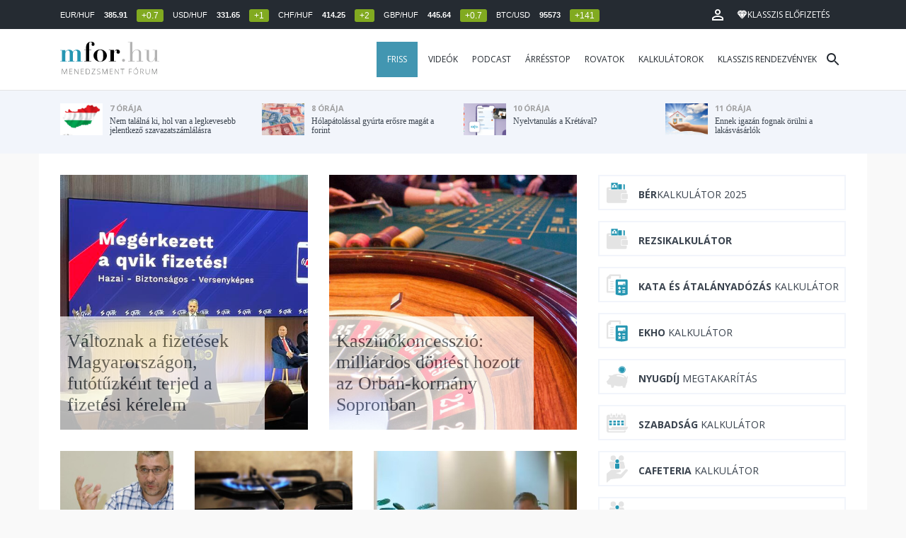

--- FILE ---
content_type: text/html; charset=UTF-8
request_url: https://mfor.hu/?oldal=26
body_size: 25451
content:
<!DOCTYPE html>
<html lang="hu">
<head>

	<meta charset="utf-8">
	<meta http-equiv="X-UA-Compatible" content="IE=edge">
	<meta name="viewport" content="width=device-width, initial-scale=1">
	<meta name="facebook-domain-verification" content="swy6xc5sadawbjo2qp2ffcx120gulr" />

	<link rel="shortcut icon" href="/mfor/favicon.ico?t=02318ef18e1cab1577ace09a488d68b6" type="image/x-icon">

	<link href="/bootstrap/css/bootstrap.min.css" rel="stylesheet">
	<link rel="stylesheet" href="/mfor/css/base.css?t=02318ef18e1cab1577ace09a488d68b6">
	<link rel="stylesheet" href="/mfor/css/news.css?t=202511241058">
	<link rel="stylesheet" href="/mfor/css/zephr.css?t=02318ef18e1cab1577ace09a488d68b6">
		
	<link rel="preconnect" href="https://www.google.com">
	<link rel="preconnect" href="https://www.gstatic.com" crossorigin>
	<link rel="preconnect" href="https://fonts.googleapis.com">
	<link rel="preconnect" href="https://fonts.gstatic.com" crossorigin>
	<link href="https://fonts.googleapis.com/css2?family=Open+Sans:ital,wght@0,400;0,700;1,400;1,700&display=swap" rel="stylesheet">

	<link rel="alternate" type="application/rss+xml" title="Legfrissebb cikkeink" href="/rss/" />

        <title>mfor.hu - Menedzsment Fórum</title>

		<meta property="article:publisher" content="https://www.facebook.com/MenedzsmentForum">

        <meta property="fb:app_id" content="1668557033209997" />
        
        <meta property="og:title" content="mfor.hu - Menedzsment Fórum" />
        <meta property="og:site_name" content="mfor.hu - Menedzsment Fórum" />

        <meta property="og:url" content="https://mfor.hu/?oldal=26" />
        <meta property="og:locale" content="hu_HU" />
        <meta property="og:type" content="website" />
        <meta property="og:image:type" content="image/jpeg">
        <meta property="og:image" content="https://mfor.hu/mfor/images/mfor_og_image_1200x630.jpg" />
        <meta property="og:image:secure_url" content="https://mfor.hu/mfor/images/mfor_og_image_1200x630.jpg" />
        <meta property="og:image:width" content="1200" />
        <meta property="og:image:height" content="630" />




        <meta name="robots" content="index,follow,noarchive" />
        <meta name="revisit-after" content="1 days">
        <meta name="distribution" content="Global">
        <meta name="copyright" content="Menedzsment Fórum">
        <link rel="author" title="Impresszum" href="/menedzsment-forum/impresszum.html" />
        <link rel="home" title="" href="/" id="homelink" />
        <link rel="canonical" href="https://mfor.hu/?oldal=26" />

        <meta http-equiv="X-UA-Compatible" content="IE=edge">
        <meta http-equiv="content-type" content="text/html; charset=utf-8" />
        <meta http-equiv="cache-control" content="no-cache" />
        <meta http-equiv="cache-control" content="must-revalidate" />
        <meta http-equiv="pragma" content="no-cache" />

        <link rel="apple-touch-icon-precomposed" sizes="57x57" href="/mfor/images/icons/apple-touch-icon-57x57.png" />
        <link rel="apple-touch-icon-precomposed" sizes="114x114" href="/mfor/images/icons/apple-touch-icon-114x114.png" />
        <link rel="apple-touch-icon-precomposed" sizes="72x72" href="/mfor/images/icons/apple-touch-icon-72x72.png" />
        <link rel="apple-touch-icon-precomposed" sizes="144x144" href="/mfor/images/icons/apple-touch-icon-144x144.png" />
        <link rel="apple-touch-icon-precomposed" sizes="60x60" href="/mfor/images/icons/apple-touch-icon-60x60.png" />
        <link rel="apple-touch-icon-precomposed" sizes="120x120" href="/mfor/images/icons/apple-touch-icon-120x120.png" />
        <link rel="apple-touch-icon-precomposed" sizes="76x76" href="/mfor/images/icons/apple-touch-icon-76x76.png" />
        <link rel="apple-touch-icon-precomposed" sizes="152x152" href="/mfor/images/icons/apple-touch-icon-152x152.png" />
        <link rel="icon" type="image/png" href="/mfor/images/icons/favicon-196x196.png" sizes="196x196" />
        <link rel="icon" type="image/png" href="/mfor/images/icons/favicon-96x96.png" sizes="96x96" />
        <link rel="icon" type="image/png" href="/mfor/images/icons/favicon-32x32.png" sizes="32x32" />
        <link rel="icon" type="image/png" href="/mfor/images/icons/favicon-16x16.png" sizes="16x16" />
        <link rel="icon" type="image/png" href="/mfor/images/icons/favicon-128.png" sizes="128x128" />
        <meta name="application-name" content="mfor.hu"/>
        <meta name="msapplication-TileColor" content="#FFFFFF" />
        <meta name="msapplication-TileImage" content="/mfor/images/icons/mstile-144x144.png" />
        <meta name="msapplication-square70x70logo" content="/mfor/images/icons/mstile-70x70.png" />
        <meta name="msapplication-square150x150logo" content="/mfor/images/icons/mstile-150x150.png" />
        <meta name="msapplication-wide310x150logo" content="/mfor/images/icons/mstile-310x150.png" />
        <meta name="msapplication-square310x310logo" content="/mfor/images/icons/mstile-310x310.png" />

		<!-- Google Tag Manager -->
		<script>(function(w,d,s,l,i){w[l]=w[l]||[];w[l].push({'gtm.start':
					new Date().getTime(),event:'gtm.js'});var f=d.getElementsByTagName(s)[0],
				j=d.createElement(s),dl=l!='dataLayer'?'&l='+l:'';j.async=true;j.src=
				'https://www.googletagmanager.com/gtm.js?id='+i+dl;f.parentNode.insertBefore(j,f);
			})(window,document,'script','dataLayer','GTM-WZWSFQL');</script>
		<!-- End Google Tag Manager -->


		<!-- Global site tag (gtag.js) - Google Analytics -->
		<script async src="https://www.googletagmanager.com/gtag/js?id=UA-44459257-1"></script>
		<script>
			window.dataLayer = window.dataLayer || [];
			function gtag(){dataLayer.push(arguments);}
			gtag('js', new Date());

			gtag('config', 'UA-44459257-1');
		</script>

		

	<script src="https://cdn.onesignal.com/sdks/OneSignalSDK.js" async=""></script>
	<script>
		window.OneSignal = window.OneSignal || [];
		OneSignal.push(function() {
			OneSignal.init({
				appId: "c3211c08-6880-41ff-8e25-a1daa77cb328",
			});
		});
	</script>




	<!-- InMobi Choice. Consent Manager Tag v3.0 (for TCF 2.2) -->
<script type="text/javascript" async>
	(function() {
		var host = 'mfor.hu';
		var element = document.createElement('script');
		var firstScript = document.getElementsByTagName('script')[0];
		var url = 'https://cmp.inmobi.com'
			.concat('/choice/', '2CFJPrqDGZcGN', '/', host, '/choice.js?tag_version=V3');
		var uspTries = 0;
		var uspTriesLimit = 3;
		element.async = true;
		element.type = 'text/javascript';
		element.src = url;

		firstScript.parentNode.insertBefore(element, firstScript);

		function makeStub() {
			var TCF_LOCATOR_NAME = '__tcfapiLocator';
			var queue = [];
			var win = window;
			var cmpFrame;

			function addFrame() {
				var doc = win.document;
				var otherCMP = !!(win.frames[TCF_LOCATOR_NAME]);

				if (!otherCMP) {
					if (doc.body) {
						var iframe = doc.createElement('iframe');

						iframe.style.cssText = 'display:none';
						iframe.name = TCF_LOCATOR_NAME;
						doc.body.appendChild(iframe);
					} else {
						setTimeout(addFrame, 5);
					}
				}
				return !otherCMP;
			}

			function tcfAPIHandler() {
				var gdprApplies;
				var args = arguments;

				if (!args.length) {
					return queue;
				} else if (args[0] === 'setGdprApplies') {
					if (
						args.length > 3 &&
						args[2] === 2 &&
						typeof args[3] === 'boolean'
					) {
						gdprApplies = args[3];
						if (typeof args[2] === 'function') {
							args[2]('set', true);
						}
					}
				} else if (args[0] === 'ping') {
					var retr = {
						gdprApplies: gdprApplies,
						cmpLoaded: false,
						cmpStatus: 'stub'
					};

					if (typeof args[2] === 'function') {
						args[2](retr);
					}
				} else {
					if(args[0] === 'init' && typeof args[3] === 'object') {
						args[3] = Object.assign(args[3], { tag_version: 'V3' });
					}
					queue.push(args);
				}
			}

			function postMessageEventHandler(event) {
				var msgIsString = typeof event.data === 'string';
				var json = {};

				try {
					if (msgIsString) {
						json = JSON.parse(event.data);
					} else {
						json = event.data;
					}
				} catch (ignore) {}

				var payload = json.__tcfapiCall;

				if (payload) {
					window.__tcfapi(
						payload.command,
						payload.version,
						function(retValue, success) {
							var returnMsg = {
								__tcfapiReturn: {
									returnValue: retValue,
									success: success,
									callId: payload.callId
								}
							};
							if (msgIsString) {
								returnMsg = JSON.stringify(returnMsg);
							}
							if (event && event.source && event.source.postMessage) {
								event.source.postMessage(returnMsg, '*');
							}
						},
						payload.parameter
					);
				}
			}

			while (win) {
				try {
					if (win.frames[TCF_LOCATOR_NAME]) {
						cmpFrame = win;
						break;
					}
				} catch (ignore) {}

				if (win === window.top) {
					break;
				}
				win = win.parent;
			}
			if (!cmpFrame) {
				addFrame();
				win.__tcfapi = tcfAPIHandler;
				win.addEventListener('message', postMessageEventHandler, false);
			}
		};

		makeStub();

		function makeGppStub() {
			const CMP_ID = 10;
			const SUPPORTED_APIS = [
				'2:tcfeuv2',
				'6:uspv1',
				'7:usnatv1',
				'8:usca',
				'9:usvav1',
				'10:uscov1',
				'11:usutv1',
				'12:usctv1'
			];

			window.__gpp_addFrame = function (n) {
				if (!window.frames[n]) {
					if (document.body) {
						var i = document.createElement("iframe");
						i.style.cssText = "display:none";
						i.name = n;
						document.body.appendChild(i);
					} else {
						window.setTimeout(window.__gpp_addFrame, 10, n);
					}
				}
			};
			window.__gpp_stub = function () {
				var b = arguments;
				__gpp.queue = __gpp.queue || [];
				__gpp.events = __gpp.events || [];

				if (!b.length || (b.length == 1 && b[0] == "queue")) {
					return __gpp.queue;
				}

				if (b.length == 1 && b[0] == "events") {
					return __gpp.events;
				}

				var cmd = b[0];
				var clb = b.length > 1 ? b[1] : null;
				var par = b.length > 2 ? b[2] : null;
				if (cmd === "ping") {
					clb(
						{
							gppVersion: "1.1", // must be “Version.Subversion”, current: “1.1”
							cmpStatus: "stub", // possible values: stub, loading, loaded, error
							cmpDisplayStatus: "hidden", // possible values: hidden, visible, disabled
							signalStatus: "not ready", // possible values: not ready, ready
							supportedAPIs: SUPPORTED_APIS, // list of supported APIs
							cmpId: CMP_ID, // IAB assigned CMP ID, may be 0 during stub/loading
							sectionList: [],
							applicableSections: [-1],
							gppString: "",
							parsedSections: {},
						},
						true
					);
				} else if (cmd === "addEventListener") {
					if (!("lastId" in __gpp)) {
						__gpp.lastId = 0;
					}
					__gpp.lastId++;
					var lnr = __gpp.lastId;
					__gpp.events.push({
						id: lnr,
						callback: clb,
						parameter: par,
					});
					clb(
						{
							eventName: "listenerRegistered",
							listenerId: lnr, // Registered ID of the listener
							data: true, // positive signal
							pingData: {
								gppVersion: "1.1", // must be “Version.Subversion”, current: “1.1”
								cmpStatus: "stub", // possible values: stub, loading, loaded, error
								cmpDisplayStatus: "hidden", // possible values: hidden, visible, disabled
								signalStatus: "not ready", // possible values: not ready, ready
								supportedAPIs: SUPPORTED_APIS, // list of supported APIs
								cmpId: CMP_ID, // list of supported APIs
								sectionList: [],
								applicableSections: [-1],
								gppString: "",
								parsedSections: {},
							},
						},
						true
					);
				} else if (cmd === "removeEventListener") {
					var success = false;
					for (var i = 0; i < __gpp.events.length; i++) {
						if (__gpp.events[i].id == par) {
							__gpp.events.splice(i, 1);
							success = true;
							break;
						}
					}
					clb(
						{
							eventName: "listenerRemoved",
							listenerId: par, // Registered ID of the listener
							data: success, // status info
							pingData: {
								gppVersion: "1.1", // must be “Version.Subversion”, current: “1.1”
								cmpStatus: "stub", // possible values: stub, loading, loaded, error
								cmpDisplayStatus: "hidden", // possible values: hidden, visible, disabled
								signalStatus: "not ready", // possible values: not ready, ready
								supportedAPIs: SUPPORTED_APIS, // list of supported APIs
								cmpId: CMP_ID, // CMP ID
								sectionList: [],
								applicableSections: [-1],
								gppString: "",
								parsedSections: {},
							},
						},
						true
					);
				} else if (cmd === "hasSection") {
					clb(false, true);
				} else if (cmd === "getSection" || cmd === "getField") {
					clb(null, true);
				}
				//queue all other commands
				else {
					__gpp.queue.push([].slice.apply(b));
				}
			};
			window.__gpp_msghandler = function (event) {
				var msgIsString = typeof event.data === "string";
				try {
					var json = msgIsString ? JSON.parse(event.data) : event.data;
				} catch (e) {
					var json = null;
				}
				if (typeof json === "object" && json !== null && "__gppCall" in json) {
					var i = json.__gppCall;
					window.__gpp(
						i.command,
						function (retValue, success) {
							var returnMsg = {
								__gppReturn: {
									returnValue: retValue,
									success: success,
									callId: i.callId,
								},
							};
							event.source.postMessage(msgIsString ? JSON.stringify(returnMsg) : returnMsg, "*");
						},
						"parameter" in i ? i.parameter : null,
						"version" in i ? i.version : "1.1"
					);
				}
			};
			if (!("__gpp" in window) || typeof window.__gpp !== "function") {
				window.__gpp = window.__gpp_stub;
				window.addEventListener("message", window.__gpp_msghandler, false);
				window.__gpp_addFrame("__gppLocator");
			}
		};

		makeGppStub();

		var uspStubFunction = function() {
			var arg = arguments;
			if (typeof window.__uspapi !== uspStubFunction) {
				setTimeout(function() {
					if (typeof window.__uspapi !== 'undefined') {
						window.__uspapi.apply(window.__uspapi, arg);
					}
				}, 500);
			}
		};

		var checkIfUspIsReady = function() {
			uspTries++;
			if (window.__uspapi === uspStubFunction && uspTries < uspTriesLimit) {
				console.warn('USP is not accessible');
			} else {
				clearInterval(uspInterval);
			}
		};

		if (typeof window.__uspapi === 'undefined') {
			window.__uspapi = uspStubFunction;
			var uspInterval = setInterval(checkIfUspIsReady, 6000);
		}
	})();
</script>
<!-- End InMobi Choice. Consent Manager Tag v3.0 (for TCF 2.2) -->
<script type="application/bannerData" id="adData" class="mforpb_adzone">
{
"url" : "https://mfor.hu/?oldal=26",
"pageType" : "mainpage",
"keywords" : [""],
"category" : "",
"adult" : 0,
"gSens" : 0,
"extraData" : []
}
</script>

<script type="application/javascript" class="mforpb_adzone">
	var debugVersion=Date.now();const admeLocalQueryString=window.location.search,admeLocalUrlParams=new URLSearchParams(admeLocalQueryString),admeLocalDebug=admeLocalUrlParams.has("admeDebug"),admeUrl="https://link.adaptivemedia.hu/adme/extra/adme",admeLink=admeLocalDebug?admeUrl+".js?v="+debugVersion:admeUrl+".min.js",admeElement=document.createElement("script");admeElement.src=admeLink,document.head.appendChild(admeElement),admeElement.onload=()=>{console.log("adme.js loaded")},admeElement.onerror=()=>{console.log("adme.js cannot be loaded")};
</script>


	<script src="/mfor/js/jquery.min.js"></script>
	<script src="/mfor/js/jquery.cookie.min.js"></script>
	<script src="/bootstrap/js/bootstrap.min.js"></script>

	<script src="/mfor/js/functions.js?t=02318ef18e1cab1577ace09a488d68b6"></script>
	<script src="/mfor/js/application.js?t=02318ef18e1cab1577ace09a488d68b6"></script>
	<script src="/mfor/js/news.js?t=7d5e5193224e88601f16ae4f31b215c0"></script>

	<script data-ad-client="ca-pub-5565734367558042" async src="https://pagead2.googlesyndication.com/pagead/js/adsbygoogle.js"></script>

	<!-- Facebook Pixel Code -->
	<script>
		!function(f,b,e,v,n,t,s)
		{if(f.fbq)return;n=f.fbq=function(){n.callMethod?
			n.callMethod.apply(n,arguments):n.queue.push(arguments)};
			if(!f._fbq)f._fbq=n;n.push=n;n.loaded=!0;n.version='2.0';
			n.queue=[];t=b.createElement(e);t.async=!0;
			t.src=v;s=b.getElementsByTagName(e)[0];
			s.parentNode.insertBefore(t,s)}(window, document,'script',
			'https://connect.facebook.net/en_US/fbevents.js');
		fbq('init', '1446330315732208');
		fbq('track', 'PageView');
	</script>
	<noscript><img height="1" width="1" style="display:none" src="https://www.facebook.com/tr?id=1446330315732208&ev=PageView&noscript=1" /></noscript>
	<!-- End Facebook Pixel Code -->

	<script>window.grecaptchaSiteKey = '6LdxB1kkAAAAAFdAghbeabkTViWhztTrjcOiY_tS';</script>
</head>
<body id="body">

			<!-- Google Tag Manager (noscript) -->
		<noscript><iframe src="https://www.googletagmanager.com/ns.html?id=GTM-WZWSFQL" height="0" width="0" style="display:none;visibility:hidden"></iframe></noscript>
		<!-- End Google Tag Manager (noscript) -->
		
    <div id="fb-root"></div>
    <script>(function(d, s, id) {
            var js, fjs = d.getElementsByTagName(s)[0];
            if (d.getElementById(id)) return;
            js = d.createElement(s); js.id = id;
            js.src = 'https://connect.facebook.net/hu_HU/sdk.js#xfbml=1&version=v2.11&appId=1668557033209997';
            fjs.parentNode.insertBefore(js, fjs);
        }(document, 'script', 'facebook-jssdk'));</script>

	
    <!-- prediction -->
    <div id="prediction">
		<div class="row mx-0">
			<div class="container">
				<div class="prediction-navbar">
					<div class="prediction-tickers hidden-xs">
													<span>EUR/HUF</span> <span><strong>385.91</strong></span> <span class="badge green">+0.7</span>
													<span>USD/HUF</span> <span><strong>331.65</strong></span> <span class="badge green">+1</span>
													<span>CHF/HUF</span> <span><strong>414.25</strong></span> <span class="badge green">+2</span>
													<span>GBP/HUF</span> <span><strong>445.64</strong></span> <span class="badge green">+0.7</span>
													<span>BTC/USD</span> <span><strong>95573</strong></span> <span class="badge green">+141</span>
											</div>
                    <!-- navbar-loginmenu 2021-01-29 -->
<ul class="navbar navbar-usermenu">
	<li class="nav-item dropdown dropdown-click">
		<a class="nav-link" href="#" title="Bejelentkezés" id="navbarUserDropdownBtn" role="button" data-toggle="dropdown" aria-haspopup="true" aria-expanded="false">
			<svg xmlns="http://www.w3.org/2000/svg" height="24px" viewBox="0 0 24 24" width="24px" fill="#FFFFFF"><path d="M0 0h24v24H0z" fill="none"></path><path d="M12 5.9c1.16 0 2.1.94 2.1 2.1s-.94 2.1-2.1 2.1S9.9 9.16 9.9 8s.94-2.1 2.1-2.1m0 9c2.97 0 6.1 1.46 6.1 2.1v1.1H5.9V17c0-.64 3.13-2.1 6.1-2.1M12 4C9.79 4 8 5.79 8 8s1.79 4 4 4 4-1.79 4-4-1.79-4-4-4zm0 9c-2.67 0-8 1.34-8 4v3h16v-3c0-2.66-5.33-4-8-4z"></path></svg>
		</a>
		<div id="navbarUserDropdown" class="dropdown-menu dropdown-menu-right p-2 text-light text-center" aria-labelledby="navbarUserDropdownBtn">
			<a href="/felhasznalo/bejelentkezes" class="btn btn-klasszis mb-2">Bejelentkezés / Regisztráció</a>
		</div>
	</li>
	<li class="nav-item ml-1">
		<a href="/klasszis" class="nav-link btn btn-klasszis" style="background: transparent;">
			<svg width="15" height="14" fill="none" xmlns="http://www.w3.org/2000/svg"><path fill-rule="evenodd" clip-rule="evenodd" d="M9.834.5h2.02L15 4.462 11.853.5H9.834zM4.541 4.1L7.15.676H3.386L4.54 4.1zM3.086.854L.359 4.287h3.884L3.086.854zm3.962 11.832L4.361 4.637H.37l6.678 8.047zm.452.275l2.779-8.323H4.72L7.5 12.96zm3.138-8.323l-2.686 8.047 6.678-8.047h-3.992zm-5.805-.351L7.5.784l2.667 3.503H4.833zM7.85.676L10.46 4.1 11.614.676H7.85zm4.064.178l2.726 3.433h-3.883L11.914.854z" fill="#fff"></path></svg>
			<span>Klasszis előfizetés</span>
		</a>
	</li>
</ul>				</div>
			</div>
		</div>
    </div>
    <!-- prediction end -->


    <!-- menu -->
    <div id="menu" class="slotHeader">
        <div class="row mx-0">

            <nav class="navbar navbar-default" id="navbar-default">
                <div class="container">
                    <div class="container-fluid d-flex align-items-center">

						<a class="navbar-brand" href="/">MFOR</a>

						<div class="top24">
							<a href="/hirek.html">FRISS</a>
						</div>

						<div class="navbar-header">
                            <button type="button" class="navbar-toggle collapsed" data-toggle="collapse" data-target="#navbar" aria-expanded="false" aria-controls="navbar">
                                <span class="sr-only">Menü</span>
                                <span class="icon-bar"></span>
                                <span class="icon-bar"></span>
                                <span class="icon-bar"></span>
                            </button>
                        </div>
                        <div id="navbar" class="navbar-collapse collapse flex-xl-grow-1">
                            <ul class="nav navbar-nav navbar-right">
                                <li><a href="/hirek.html" style="background-color: #4296b1; padding-right: 15px; color: #fff; margin-left: 10px;">Friss</a></li>
								<li><a href="/cikkek/cimke/dosszie/videok.html">Videók</a></li>
								<li><a href="/cikkek/cimke/dosszie/podcast.html">Podcast</a></li>
								<li><a href="/cikkek/cimke/dosszie/arresstop-.html">Árrésstop</a></li>
								<li class="dropdown">
									<a class="dropdown-toggle" href="javascript:;" id="categoryDropdown" role="button" data-toggle="dropdown" aria-haspopup="true" aria-expanded="false">Rovatok</a>
									<ul class="dropdown-menu category-dropdown" aria-labelledby="categoryDropdown">
																			<li><a class="dropdown-item" href="/cikkek/agrarium.html">Agrárium</a></li>
																			<li><a class="dropdown-item" href="/cikkek/aranyelet.html">Aranyélet</a></li>
																			<li><a class="dropdown-item" href="/cikkek/befektetes.html">Befektetés</a></li>
																			<li><a class="dropdown-item" href="/cikkek/benchmark.html">Benchmark</a></li>
																			<li><a class="dropdown-item" href="/cikkek/egeszsegugy.html">Egészségügy</a></li>
																			<li><a class="dropdown-item" href="/cikkek/ingatlan.html">Ingatlan</a></li>
																			<li><a class="dropdown-item" href="/cikkek/innovacio.html">Innováció</a></li>
																			<li><a class="dropdown-item" href="/cikkek/kozerdeku.html">Közérdekű</a></li>
																			<li><a class="dropdown-item" href="/cikkek/kultura.html">Kultúra</a></li>
																			<li><a class="dropdown-item" href="/cikkek/kulpolitika.html">Külpolitika</a></li>
																			<li><a class="dropdown-item" href="/cikkek/makro.html">Makró</a></li>
																			<li><a class="dropdown-item" href="/cikkek/oktatas.html">Oktatás</a></li>
																			<li><a class="dropdown-item" href="/cikkek/szemelyes_penzugyek.html">Személyes pénzügyek</a></li>
																			<li><a class="dropdown-item" href="/cikkek/szubjektiv.html">Szubjektív</a></li>
																			<li><a class="dropdown-item" href="/cikkek/tortenelem.html">Történelem</a></li>
																			<li><a class="dropdown-item" href="/cikkek/tudomany.html">Tudomány-Technika</a></li>
																			<li><a class="dropdown-item" href="/cikkek/turizmus.html">Turizmus</a></li>
																			<li><a class="dropdown-item" href="/cikkek/vallalatok.html">Vállalatok</a></li>
																		</ul>
								</li>
                                <li><a href="/kalkulatorok.html">Kalkulátorok</a></li>
                                <li><a href="https://klasszis.hu" target="_blank">Klasszis rendezvények</a></li>
                            </ul>

                        </div>
												<div class="navbar-search">
							<a href="/kereses" class="navbar-search-toggle">
								<svg xmlns="http://www.w3.org/2000/svg" height="24px" viewBox="0 0 24 24" width="24px" fill="#252b32"><path d="M0 0h24v24H0z" fill="none"/><path d="M15.5 14h-.79l-.28-.27C15.41 12.59 16 11.11 16 9.5 16 5.91 13.09 3 9.5 3S3 5.91 3 9.5 5.91 16 9.5 16c1.61 0 3.09-.59 4.23-1.57l.27.28v.79l5 4.99L20.49 19l-4.99-5zm-6 0C7.01 14 5 11.99 5 9.5S7.01 5 9.5 5 14 7.01 14 9.5 11.99 14 9.5 14z"/></svg>
							</a>
						</div>
 						                    </div>
                </div>
            </nav>

        </div>
    </div>
    <!-- menu end -->


    <!-- instant news -->
    <div id="instant_news" class="hidden-xs hidden-sm slotLine">
        <div class="row mx-0">
            <div class="container">
                <div class="col-md-3">
                    <a href="https://mfor.hu/cikkek/kozelet/mar-tobbezren-jelentkeztek-szavazatszamlalonak.html">
                        <div class="media">
                            <div class="media-left">
                                <img class="media-object" src="https://mfor.hu/i/c/5/8/e/d/b/c/4/a/4/6/a/3/d/1/e/2/e/1/b/nincs-cim_th.jpg" height="45" alt="Nem találná ki, hol van a legkevesebb jelentkező szavazatszámlálásra">
                            </div>
                            <div class="media-body">
                                <span>7 órája</span>
                                <h4 class="media-heading">
                                    Nem találná ki, hol van a legkevesebb jelentkező szavazatszámlálásra																		                                </h4>
                            </div>
                        </div>
                    </a>
                </div>
                <div class="col-md-3">
                    <a href="https://mfor.hu/cikkek/befektetes/holapatolassal-gyurta-erosre-magat-a-forint.html">
                        <div class="media">
                            <div class="media-left">
                                <img class="media-object" src="https://mfor.hu/i/1/3/3/d/e/d/5/b/1/d/e/4/9/f/3/a/4/1/d/f/nincs-cim_th.jpg" height="45" alt="Hólapátolással gyúrta erősre magát a forint">
                            </div>
                            <div class="media-body">
                                <span>8 órája</span>
                                <h4 class="media-heading">
                                    Hólapátolással gyúrta erősre magát a forint																		                                </h4>
                            </div>
                        </div>
                    </a>
                </div>
                <div class="col-md-3">
                    <a href="https://mfor.hu/cikkek/oktatas/nyelvtanulas-a-kreta-val.html">
                        <div class="media">
                            <div class="media-left">
                                <img class="media-object" src="https://mfor.hu/i/c/b/f/b/d/8/9/8/0/5/4/8/7/b/4/a/d/5/c/1/nincs-cim_th.png" height="45" alt="Nyelvtanulás a Krétával?">
                            </div>
                            <div class="media-body">
                                <span>10 órája</span>
                                <h4 class="media-heading">
                                    Nyelvtanulás a Krétával?																		                                </h4>
                            </div>
                        </div>
                    </a>
                </div>
                <div class="col-md-3">
                    <a href="https://mfor.hu/cikkek/ingatlan/ennek-igazan-fognak-orulni-a-lakasvasarlok.html">
                        <div class="media">
                            <div class="media-left">
                                <img class="media-object" src="https://mfor.hu/i/8/7/e/d/6/c/0/2/6/c/9/8/9/8/5/4/d/4/e/7/nincs-cim_th.jpg" height="45" alt="Ennek igazán fognak örülni a lakásvásárlók">
                            </div>
                            <div class="media-body">
                                <span>11 órája</span>
                                <h4 class="media-heading">
                                    Ennek igazán fognak örülni a lakásvásárlók																		                                </h4>
                            </div>
                        </div>
                    </a>
                </div>
            </div>
        </div>
    </div>
    <!-- instant news end -->

	
	



	
    
    <!-- main -->
    <div id="main">
			<div>
			<div class="container d-flex flex-wrap">

				<div class="col-md-8 px-0 order-0">
                    
					<div class="col-md-12 slotDoubleColumn">
                        <!-- top news -->

<div class="row">

    <div class="col-md-6" style="overflow: hidden">

        <div class="news_top">
                            <a href="https://mfor.hu/cikkek/szemelyes_penzugyek/valtoznak-a-fizetesek-magyarorszagon-futotuzkent-terjed-a-fizetesi-kerelem.html">
                    <div class="news_top_block" style="background-image: url('https://mfor.hu/i//5/7/f/2/b/d/8/6/d/d/3/6/f/e/f/4/a/f/6/1/valtoznak-a-fizetesek-magyarorszagon-futotuzkent-terjed-a-fizetesi-kerelem_lg.jpg')">
                        <div class="title">
                            <h2>Változnak a fizetések Magyarországon, futótűzként terjed a fizetési kérelem</h2>
                            <p class="title_lead">A boltokban nem, a mindennapi életben népszerű.</p>
                            


                        </div>
                    </div>
                </a>
                                                    </div>
    </div>

    <div class="col-md-6" style="overflow: hidden">
        <div class="news_top">
                            <a href="https://mfor.hu/cikkek/makro/kaszinokoncesszio-milliardos-dontest-hozott-az-orban-kormany-sopronban.html">
                    <div class="news_top_block" style="background-image: url('https://mfor.hu/i//1/1/5/0/1/a/7/a/2/d/b/c/d/6/e/1/4/b/0/a/kaszinokoncesszio-milliardos-dontest-hozott-az-orban-kormany-sopronban_lg.jpg')">
                        <div class="title">
                            <h2>Kaszinókoncesszió: milliárdos döntést hozott az Orbán-kormány Sopronban</h2>
                            <p class="title_lead">A soproni kaszinó engedélye január 15-én járt le.</p>
                            


                        </div>
                    </div>
                </a>
                                                    </div>
    </div>

</div>

<!-- top news end -->




<!-- second news -->

<div class="row">

    <div class="col-md-3">
        <div class="news_second">
                            <a href="https://mfor.hu/cikkek/egeszsegugy/koka-janos-a-legtobb-orvos-csak-tuzet-olt.html">
                    <div class="news_second_block" style="background-image: url('https://mfor.hu/i//8/6/4/e/0/1/f/e/1/5/3/f/b/7/c/d/2/8/5/a/nincs-cim_md.jpg')">
                        <div class="title">
                            <h2>Kóka János: „A legtöbb orvos csak tüzet olt”</h2>
                        </div>
                    </div>
                </a>
                                                    </div>
    </div>

    <div class="col-md-4">
        <div class="news_second">
                            <a href="https://mfor.hu/cikkek/kozerdeku/lehet-egy-kis-bibi-a-nagy-hideg-miatti-gazszamlakkal.html">
                    <div class="news_second_block" style="background-image: url('https://mfor.hu/i//c/8/0/9/2/5/9/d/5/7/7/2/b/9/2/f/d/4/5/b/nincs-cim_md.jpg')">
                        <div class="title">
                            <h2>Lehet egy kis bibi a nagy hideg miatti gázszámlákkal</h2>
                        </div>
                    </div>
                </a>
                                                    </div>
    </div>

    <div class="col-md-5">
        <div class="news_second">
                            <a href="https://mfor.hu/cikkek/kozelet/nagy-martonek-meg-akarjak-lepni-az-ettermek-tulajdonosait.html">
                    <div class="news_second_block" style="background-image: url('https://mfor.hu/i//a/3/c/b/3/f/7/3/e/9/0/e/d/f/4/d/3/b/4/e/nincs-cim_md.jpg')">
                        <div class="title">
                            <h2>Nagy Mártonék meg  akarják lepni az éttermek tulajdonosait</h2>
                        </div>
                    </div>
                </a>
                                                    </div>
    </div>

</div>

<!-- second news end -->


<!-- spacer -->

<div class="row">

    <div class="col-md-12" style="height: 30px;"></div>

</div>

<!-- spacer end -->


<!-- news -->






    <div class="row">

		
		<div class="col-md-12">
			<div class="news_sub">
	<a href="https://mfor.hu/cikkek/kozelet/mire-keszulnek-orban-viktorek-itt-vannak-gulyas-gergely-bejelentesei-kovesse-a-kormanyinfot-percrol-percre.html">
		<div class="media">
            				<div class="media-left">
					<img class="media-object" src="https://mfor.hu/i//7/a/9/6/0/f/2/b/d/2/5/5/8/f/0/7/6/5/6/b/nincs-cim_md.jpg" width="260" alt="Kiderült, miért nem egy napon utalják a nyugdíjakat – Lázár János mégsem szállt ki a munkából? Ez volt a csütörtöki Kormányinfó">
                                        <div class="livefeed-badge d-flex justify-content-end ml-auto align-items-end" title="Élő közvetítés">
	<svg class="livefeed-sync-icon" aria-hidden="true" viewBox="0 0 24 24" width="20" height="20">
		<path fill="#007bff" d="M12 4V1L8 5l4 4V6c3.31 0 6 2.69 6 6 0 1.01-.25 1.97-.7 2.8l1.46 1.46A7.93 7.93 0 0 0 20 12c0-4.42-3.58-8-8-8zm0 14c-3.31 0-6-2.69-6-6 0-1.01.25-1.97.7-2.8L5.24 7.74A7.93 7.93 0 0 0 4 12c0 4.42 3.58 8 8 8v3l4-4-4-4v3z"/>
	</svg>
</div>				</div>
            			<div class="media-body media-middle">
				<h3 class="media-heading">
                    Kiderült, miért nem egy napon utalják a nyugdíjakat – Lázár János mégsem szállt ki a munkából? Ez volt a csütörtöki Kormányinfó				</h3>
				<p><strong style="color: #999; font-size: 12px;">2026. január 15. 09:52</strong></p>
				<p>A szokásos időpontban tartották a tájékoztatót.
</p>
                


                                			</div>

		</div>
	</a>
</div>		</div>


    
    </div>


    <div class="row">

		
		<div class="col-md-12">
			<div class="news_sub">
	<a href="https://mfor.hu/cikkek/kozerdeku/mar-lehet-varni-a-postasokat-az-emelt-nyugdijjal.html">
		<div class="media">
            				<div class="media-left">
					<img class="media-object" src="https://mfor.hu/i//a/b/0/7/d/0/1/9/e/d/7/7/7/8/1/5/9/5/c/4/nincs-cim_md.jpg" width="260" alt="Már lehet várni a postásokat az emelt nyugdíjjal">
                                        				</div>
            			<div class="media-body media-middle">
				<h3 class="media-heading">
                    Már lehet várni a postásokat az emelt nyugdíjjal				</h3>
				<p><strong style="color: #999; font-size: 12px;">2026. január 15. 16:15</strong></p>
				<p>Elindultak a kézbesítők, akik táskájukban a megemelt összegű nyugdíjakat viszik ki az érintettekhez. Tízből három nyugdíjasra vonatkozik.
</p>
                


                                			</div>

		</div>
	</a>
</div>		</div>


    
    </div>


    <div class="row">

		
		<div class="col-md-12">
			<div class="news_sub">
	<a href="https://mfor.hu/cikkek/oktatas/mi-tortent-iden-az-iskolak-nem-kaptak-ajanlast-a-klebelsberg-kozponttol-a-gimnaziumi-felvetelihez.html">
		<div class="media">
            				<div class="media-left">
					<img class="media-object" src="https://mfor.hu/i//1/0/f/a/2/5/a/0/f/d/d/f/4/a/e/b/c/4/a/7/nincs-cim_md.jpg" width="260" alt="Mi történt? Idén az iskolák nem kaptak ajánlást a Klebelsberg Központtól a gimnáziumi felvételihez">
                                        				</div>
            			<div class="media-body media-middle">
				<h3 class="media-heading">
                    Mi történt? Idén az iskolák nem kaptak ajánlást a Klebelsberg Központtól a gimnáziumi felvételihez				</h3>
				<p><strong style="color: #999; font-size: 12px;">2026. január 15. 05:48</strong></p>
				<p>A Klebelsberg Központ (KK) tavaly ajánlást adott ki a gimnáziumoknak, hogy kit vegyenek fel a felvételiken, talán ennek köszönhető, hogy egy év alatt több, mint 4 ezer fővel csökkent a gimnazisták száma. Ismét közeleg a központi írásbeli felvételi, ezért azt kérdeztük a Belügyminisztériumtól és a KK-tól, hogy idén is figyelembe kell-e venniük az ajánlást a gimnáziumoknak, amit sok szakértő azóta is diszkriminatívnak tart. A PDSZ is megszólal.
</p>
                


                                			</div>

		</div>
	</a>
</div>		</div>


    
    </div>


    <div class="row">

		
		<div class="col-md-12">
			<div class="news_sub">
	<a href="https://mfor.hu/cikkek/makro/mutatjuk-az-otthoni-energiatarolo-program-palyazatanak-tudnivaloit.html">
		<div class="media">
            				<div class="media-left">
					<img class="media-object" src="https://mfor.hu/i//d/3/1/0/b/e/8/6/b/1/e/a/d/c/1/5/1/3/5/2/nincs-cim_md.jpg" width="260" alt="Mutatjuk az Otthoni Energiatároló Program pályázatának tudnivalóit">
                                        				</div>
            			<div class="media-body media-middle">
				<h3 class="media-heading">
                    Mutatjuk az Otthoni Energiatároló Program pályázatának tudnivalóit				</h3>
				<p><strong style="color: #999; font-size: 12px;">2026. január 15. 13:45</strong></p>
				<p>Február 2-val hivatalosan is elstartol az Otthoni Energiatároló Program, amelynek pályázati anyagát szerdán tették&nbsp;közzé. A Magyar Akkumulátor Szövetség szakmai részvételével kidolgozott program keretében a magyarországi háztartások napelemes rendszerek energiatároló egységeinek finanszírozására igényelhetnek támogatást. A program összesen 100 milliárd forintos keretösszeggel indul el, amelyből háztartásonként 2,5 millió forintos vissza nem térítendő támogatást lehet kérelmezni.
</p>
                


                                			</div>

		</div>
	</a>
</div>		</div>


    
    </div>


    <div class="row">

		
		<div class="col-md-12">
			<div class="news_sub">
	<a href="https://mfor.hu/cikkek/kozelet/ungar-peter-visszavonul-a-nagypolitikatol-fontos-teruleten-dolgozik-majd.html">
		<div class="media">
            				<div class="media-left">
					<img class="media-object" src="https://mfor.hu/i//4/6/b/6/6/a/f/5/4/f/9/c/4/6/0/a/8/d/a/2/ungar-peter-visszavonul-a-nagypolitikatol-fontos-teruleten-dolgozik-majd_md.jpg" width="260" alt="Ungár Péter visszavonul a nagypolitikától, fontos területen dolgozik majd">
                                        				</div>
            			<div class="media-body media-middle">
				<h3 class="media-heading">
                    Ungár Péter visszavonul a nagypolitikától, fontos területen dolgozik majd				</h3>
				<p><strong style="color: #999; font-size: 12px;">2026. január 15. 07:02</strong></p>
				<p>Az LMP-s országgyűlési képviselő, és egyben az ellenzéki párt társelnöke nem indul a 2026-os választásokon.
</p>
                


                                			</div>

		</div>
	</a>
</div>		</div>


    
    </div>


    <div class="row">

		
		<div class="col-md-12">
			<div class="news_sub">
	<a href="https://mfor.hu/cikkek/kozelet/nem-konzultal-peticiot-indit-a-kormany.html">
		<div class="media">
            				<div class="media-left">
					<img class="media-object" src="https://mfor.hu/i//1/d/4/3/9/7/c/6/a/d/3/4/b/6/d/7/c/a/c/6/orban-viktor-miniszterelnok-sajat-katonaiban-bizik_md.jpg" width="260" alt="Nem konzultál, petíciót indít a kormány">
                                        				</div>
            			<div class="media-body media-middle">
				<h3 class="media-heading">
                    Nem konzultál, petíciót indít a kormány				</h3>
				<p><strong style="color: #999; font-size: 12px;">2026. január 15. 06:20</strong></p>
				<p>A „brüsszeli háborús terv” finanszírozása elleni petíció elindítását jelentette be Orbán Viktor miniszterelnök szerdán, a Facebook-oldalára feltöltött videójában.
</p>
                


                                			</div>

		</div>
	</a>
</div>		</div>


    
    </div>


    <div class="row">

		
		<div class="col-md-12">
			<div class="news_sub">
	<a href="https://mfor.hu/cikkek/kozelet/nagyon-bepoccent-magyar-peter.html">
		<div class="media">
            				<div class="media-left">
					<img class="media-object" src="https://mfor.hu/i//7/a/d/a/b/8/9/f/f/b/4/8/1/1/7/5/f/e/c/1/nagyon-bepoccent-magyar-peter-20-ev-bortonnel-fenyegeti-orban-viktorekat_md.jpg" width="260" alt="Nagyon bepöccent Magyar Péter">
                                        				</div>
            			<div class="media-body media-middle">
				<h3 class="media-heading">
                    Nagyon bepöccent Magyar Péter				</h3>
				<p><strong style="color: #999; font-size: 12px;">2026. január 15. 09:11</strong></p>
				<p>A Tisza Párt elnöke szerint közpénzen valótlan információkat terjeszteni hűtlen kezelés.
</p>
                


                                			</div>

		</div>
	</a>
</div>		</div>


    
    </div>


    <div class="row">

		
		<div class="col-md-12">
			<div class="news_sub">
	<a href="https://mfor.hu/cikkek/kozelet/vege-budapest-atvilagitasanak-karacsony-gergely-sem-hagyta-szo-nelkul.html">
		<div class="media">
            				<div class="media-left">
					<img class="media-object" src="https://mfor.hu/i//2/4/6/7/c/8/5/a/e/d/e/e/3/5/a/a/8/b/3/e/vege-budapest-atvilagitasanak-karacsony-gergely-sem-hagyta-szo-nelkul_md.jpg" width="260" alt="Vége Budapest átvilágításának, Karácsony Gergely sem hagyta szó nélkül">
                                        				</div>
            			<div class="media-body media-middle">
				<h3 class="media-heading">
                    Vége Budapest átvilágításának, Karácsony Gergely sem hagyta szó nélkül				</h3>
				<p><strong style="color: #999; font-size: 12px;">2026. január 14. 19:57</strong></p>
				<p>A fővárosnak kevesebb pénzből kell ugyanazokat a szolgáltatásokat nyújtani, mint korábban, hiszen tavaly is 13 százalékkal kevesebb adóbevétele volt, mint a Tarlós-éra utolsó évében, 2019-ben.
</p>
                


                                			</div>

		</div>
	</a>
</div>		</div>


    
        
        
    
    </div>

<!-- news end -->

<div data-type="news" data-site_id="7" class="bd_widget_placeholder"></div>

<script src="https://biztosdontes.hu/assets/js/bd_widget.js" async></script>					</div>
				</div>

				<div class="col-md-4 px-0 sidebar order-3 order-md-1">
                    <!-- sidebar top -->
<div class="col-md-12 slotSingleColumn">

	

    

            <div class="hidden-xs">
            <!-- calculators -->
			<a href="/kalkulatorok/berkalkulator.html">
									<div class="calculator berkalkulator">
						<p><strong>BÉR</strong>kalkulátor 2025</p>
					</div>
							</a>
            <a href="/kalkulatorok/rezsi.html">
                <div class="calculator rezsi2022">
                    <p><strong>Rezsikalkulátor</strong></p>
                </div>
            </a>
            <a href="/kalkulatorok/katavsatalany.html">
                <div class="calculator katavsatalanyado">
                    <p><strong>KATA és átalányadózás</strong> kalkulátor</p>
                </div>
            </a>
			<a href="/kalkulatorok/ekho.html">
				<div class="calculator katavsatalanyado">
					<p><strong>EKHO</strong> kalkulátor</p>
				</div>
			</a>
			            <a href="/kalkulatorok/nyugdijkalkulator.html">
                <div class="calculator nyugdijkalkulator">
                    <p><strong>Nyugdíj</strong> megtakarítás</p>
                </div>
            </a>
            <a href="/kalkulatorok/szabadsag.html">
                <div class="calculator szabadsagkalkulator">
                    <p><strong>Szabadság</strong> kalkulátor</p>
                </div>
            </a>
            <a href="/kalkulatorok/cafeteriakalkulator.html">
                <div class="calculator csaladipotlek">
                    <p><strong>Cafeteria</strong> kalkulátor</p>
                </div>
            </a>
            <a href="/kalkulatorok/csed_gyed_gyes_kalkulator.html">
                <div class="calculator csaladipotlek">
                    <p><strong>CSED, GYED és GYES kalkulátor</strong></p>
                </div>
            </a>
			            <a href="/kalkulatorok/kisvallalkozo.html">
                <div class="calculator kisvallalkozoi">
                    <p><strong>Kisvállalkozói</strong> kalkulátor</p>
                </div>
            </a>
            <a href="/kalkulatorok/kiva.html">
                <div class="calculator kiva">
                    <p><strong>KIVA</strong> kalkulátor</p>
                </div>
            </a>

            <!-- calculators end -->
        </div>
    

    
	<div class="news_right_block">
    <div class="header">
        <h4 style="color: #4296b1;">MFOR hírlevél</h4>
    </div>

    <form action="https://hirlevel.mfor.hu/feliratkozas?list=mfor" method="post" class="mb-30" id="newsletter-form" style="padding: 20px; background: #4296b1; color: #fff;">
        <div class="form-group">
            <label>Feliratkozáshoz adja meg email címét:</label>
            <input type="email" class="form-control" name="email" placeholder="Email cím" id="newsletter-email">
        </div>

        <div class="form-group form-check">
            <input type="checkbox" class="form-check-input" id="newsletter-checkbox">
            <label class="form-check-label">Az <a href="/menedzsment-forum/adatvedelmi-nyilatkozat.html" style="color: #fff; text-decoration: underline;">adatkezelési nyilatkozatot</a> elfogadom.</label>
        </div>

        <button type="submit" id="newsletter-submit" class="btn btn-primary">Feliratkozom</button>
    </form>
</div>

<script>

    $('#newsletter-submit').click(function(){
        var email = $('#newsletter-email').val();
        if (email == '') {
            alert('Kérjük adja meg email címét!');
            return false;
        }

        if($("#newsletter-checkbox").is(':checked')) {
            $("#newsletter-form").submit();
        } else {
            alert('A feliratkozáshoz el kell fogadni az adatkezelési nyilatkozatot!');
            return false;
        }
    });

</script>

	    <!-- news block right -->
    <div class="news_right_block">
        <div class="header">
            <h4>Friss</h4>
        </div>
        <div class="items">
            <ul>
                                    <a href="https://mfor.hu/cikkek/kozelet/mar-tobbezren-jelentkeztek-szavazatszamlalonak.html">
                        <li>
                            <span class="datetime">19:19</span><br />
                            Nem találná ki, hol van a legkevesebb jelentkező szavazatszámlálásra                                                                                </li>
                    </a>
                                    <a href="https://mfor.hu/cikkek/befektetes/holapatolassal-gyurta-erosre-magat-a-forint.html">
                        <li>
                            <span class="datetime">18:59</span><br />
                            Hólapátolással gyúrta erősre magát a forint                                                                                </li>
                    </a>
                                    <a href="https://mfor.hu/cikkek/szemelyes_penzugyek/valtoznak-a-fizetesek-magyarorszagon-futotuzkent-terjed-a-fizetesi-kerelem.html">
                        <li>
                            <span class="datetime">18:39</span><br />
                            Változnak a fizetések Magyarországon, futótűzként terjed a fizetési kérelem                                                                                </li>
                    </a>
                                    <a href="https://mfor.hu/cikkek/egeszsegugy/koka-janos-a-legtobb-orvos-csak-tuzet-olt.html">
                        <li>
                            <span class="datetime">18:06</span><br />
                            Kóka János: „A legtöbb orvos csak tüzet olt”                                                                                </li>
                    </a>
                                    <a href="https://mfor.hu/cikkek/oktatas/nyelvtanulas-a-kreta-val.html">
                        <li>
                            <span class="datetime">17:10</span><br />
                            Nyelvtanulás a Krétával?                                                                                </li>
                    </a>
                                    <a href="https://mfor.hu/cikkek/kozelet/nagy-martonek-meg-akarjak-lepni-az-ettermek-tulajdonosait.html">
                        <li>
                            <span class="datetime">16:41</span><br />
                            Nagy Mártonék meg  akarják lepni az éttermek tulajdonosait                                                                                </li>
                    </a>
                                    <a href="https://mfor.hu/cikkek/kozerdeku/mar-lehet-varni-a-postasokat-az-emelt-nyugdijjal.html">
                        <li>
                            <span class="datetime">16:15</span><br />
                            Már lehet várni a postásokat az emelt nyugdíjjal                                                                                </li>
                    </a>
                                    <a href="https://mfor.hu/cikkek/ingatlan/ennek-igazan-fognak-orulni-a-lakasvasarlok.html">
                        <li>
                            <span class="datetime">15:42</span><br />
                            Ennek igazán fognak örülni a lakásvásárlók                                                                                </li>
                    </a>
                                    <a href="https://mfor.hu/cikkek/kozelet/most-igazan-jelentos-birsagot-szabtak-ki-balazsekra.html">
                        <li>
                            <span class="datetime">15:19</span><br />
                            Most igazán jelentős bírságot szabtak ki Balázsékra                                                                                </li>
                    </a>
                                    <a href="https://mfor.hu/cikkek/kozerdeku/orulhetnek-az-egyeni-vallalkozok-ujdonsaggal-rukkol-elo-a-nav.html">
                        <li>
                            <span class="datetime">15:08</span><br />
                            Örülhetnek az egyéni vállalkozók, újdonsággal rukkol elő a NAV                                                                                </li>
                    </a>
                            </ul>
        </div>
    </div>
    <!-- news block right -->
	
	
        <div class="news_right_block">
        <div class="header">
			<h4>MBH Bank elemzés</h4>
		</div>

		<div class="items">
			<ul>
									<li class="d-flex" style="margin-top: 20px;">
													<img src="https://mfor.hu/i/f/d/4/2/f/2/6/8/e/5/8/a/a/a/b/d/b/6/9/1/sikersztorit-latnak-a-magyar-turizmusban-ujabb-robbanas-a-lathataron_th.jpg" alt="Sikersztorit látnak a magyar turizmusban – újabb robbanás a láthatáron?" style="height: 70px; margin-right: 10px;" class="img-responsive">
												<div>
							<a href="https://mfor.hu/cikkek/turizmus/sikersztorit-latnak-a-magyar-turizmusban--ujabb-robbanas-a-lathataron.html" target="_blank" class="external-news-link">Sikersztorit látnak a magyar turizmusban – újabb robbanás a láthatáron?</a>
							<div class="d-flex">
								<span class="datetime_light">2025. december 27. 12:05</span>
							</div>
						</div>
					</li>
									<li class="d-flex" style="margin-top: 20px;">
													<img src="https://mfor.hu/i/b/6/d/2/2/f/8/a/0/5/c/c/2/2/3/a/a/2/a/a/nincs-cim_th.jpg" alt="Lakást venne Otthon Starttal? Nagyot kaszálhat vele " style="height: 70px; margin-right: 10px;" class="img-responsive">
												<div>
							<a href="https://mfor.hu/cikkek/ingatlan/lakast-venne-otthon-starttal-nagyot-kaszalhat-vele-.html" target="_blank" class="external-news-link">Lakást venne Otthon Starttal? Nagyot kaszálhat vele </a>
							<div class="d-flex">
								<span class="datetime_light">2025. november 27. 13:37</span>
							</div>
						</div>
					</li>
									<li class="d-flex" style="margin-top: 20px;">
													<img src="https://mfor.hu/i/7/c/e/5/f/4/d/5/2/7/e/c/7/7/1/a/8/4/9/9/fontos-hirt-jelentett-be-az-mbh-bank_th.jpg" alt="Fontos hírt jelentett be az MBH Bank" style="height: 70px; margin-right: 10px;" class="img-responsive">
												<div>
							<a href="https://mfor.hu/cikkek/vallalatok/fontos-hirt-jelentett-be-az-mbh-bank.html" target="_blank" class="external-news-link">Fontos hírt jelentett be az MBH Bank</a>
							<div class="d-flex">
								<span class="datetime_light">2025. november 18. 08:43</span>
							</div>
						</div>
					</li>
									<li class="d-flex" style="margin-top: 20px;">
													<img src="https://mfor.hu/i/9/0/f/1/1/1/d/5/2/1/6/a/2/8/a/2/a/f/f/e/nincs-cim_th.jpg" alt="MBH: az idei évnek három nyertese van" style="height: 70px; margin-right: 10px;" class="img-responsive">
												<div>
							<a href="https://mfor.hu/cikkek/makro/mbh-az-idei-evnek-harom-nyertese-van.html" target="_blank" class="external-news-link">MBH: az idei évnek három nyertese van</a>
							<div class="d-flex">
								<span class="datetime_light">2025. november 13. 15:18</span>
							</div>
						</div>
					</li>
									<li class="d-flex" style="margin-top: 20px;">
													<img src="https://mfor.hu/i/6/4/2/d/a/c/7/0/7/d/8/a/9/a/4/5/d/5/a/d/nincs-cim_th.jpg" alt="Otthon Start Program: nagyobb a füstje, mint a lángja?" style="height: 70px; margin-right: 10px;" class="img-responsive">
												<div>
							<a href="https://mfor.hu/cikkek/szemelyes_penzugyek/otthon-start-program-nagyobb-a-fustje-mint-a-langja.html" target="_blank" class="external-news-link">Otthon Start Program: nagyobb a füstje, mint a lángja?</a>
							<div class="d-flex">
								<span class="datetime_light">2025. november 3. 13:43</span>
							</div>
						</div>
					</li>
									<li class="d-flex" style="margin-top: 20px;">
													<img src="https://mfor.hu/i/a/3/5/a/3/3/5/2/7/9/6/1/b/3/2/c/9/7/9/b/nincs-cim_th.jpg" alt="Elégedett lehet az MBH Bank első félévi eredményeivel" style="height: 70px; margin-right: 10px;" class="img-responsive">
												<div>
							<a href="https://mfor.hu/cikkek/vallalatok/elegedett-lehet-az-mbh-bank-elso-felevi-eredmenyeivel.html" target="_blank" class="external-news-link">Elégedett lehet az MBH Bank első félévi eredményeivel</a>
							<div class="d-flex">
								<span class="datetime_light">2025. augusztus 28. 16:14</span>
							</div>
						</div>
					</li>
									<li class="d-flex" style="margin-top: 20px;">
													<img src="https://mfor.hu/i/a/8/0/a/c/c/7/d/5/0/7/6/3/5/5/f/3/2/c/4/ev-vegeig-nem-nyulhatnak-az-alapkamathoz_th.jpg" alt="Év végéig nem nyúlhatnak az alapkamathoz " style="height: 70px; margin-right: 10px;" class="img-responsive">
												<div>
							<a href="https://mfor.hu/cikkek/makro/ev-vegeig-nem-nyulhatnak-az-alapkamathoz-.html" target="_blank" class="external-news-link">Év végéig nem nyúlhatnak az alapkamathoz </a>
							<div class="d-flex">
								<span class="datetime_light">2025. május 27. 19:29</span>
							</div>
						</div>
					</li>
							</ul>
		</div>
    </div>

	
    <div id="externalNewsBox" class="news_right_block">
	<div class="header">
		<h4>A vidék hírei</h4>
	</div>

	<div class="items">
		<ul>
					<li class="d-flex">
                				<div>
					<a href="https://borsod24.hu/2026/01/15/valami-nagy-gaz-van-a-miskolci-lakotelepen/" class="external-news-link" data-source="borsod24" target="_blank">Valami nagy gáz van a miskolci lakótelepen</a>
					<div class="d-flex">
						<span class="datetime_light">2026. január 15. 18:41</span>
					</div>
				</div>
			</li>
					<li class="d-flex">
                				<div>
					<a href="https://ugytudjuk.hu/cikk/2026-01-15_megerkeztek-a-futheto-kontener-mosdok-a-sarvari-buszallomasra" class="external-news-link" data-source="ugytudjuk" target="_blank">Megérkeztek a fűthető konténer mosdók a sárvári buszállomásra</a>
					<div class="d-flex">
						<span class="datetime_light">2026. január 15. 18:06</span>
					</div>
				</div>
			</li>
					<li class="d-flex">
                				<div>
					<a href="https://ugytudjuk.hu/cikk/2026-01-15_lejart-szamlaik-kifizetesere-palyazaton-nyert-penz-koszeg-es-csepreg" class="external-news-link" data-source="ugytudjuk" target="_blank">Lejárt számláik kifizetésére nyert pályázaton pénz Kőszeg, és Csepreg</a>
					<div class="d-flex">
						<span class="datetime_light">2026. január 15. 18:02</span>
					</div>
				</div>
			</li>
					<li class="d-flex">
                				<div>
					<a href="https://ugytudjuk.hu/cikk/2026-01-15_jovo-heten-tobb-helyszinen-is-lehet-vert-adni-gyorben-es-a-tersegben" class="external-news-link" data-source="ugytudjuk" target="_blank">Jövő héten több helyszínen is lehet vért adni Győrben és a térségben</a>
					<div class="d-flex">
						<span class="datetime_light">2026. január 15. 18:02</span>
					</div>
				</div>
			</li>
					<li class="d-flex">
                				<div>
					<a href="https://borsod24.hu/2026/01/15/miskolc-komoly-adossagspiralba-kerulhet/" class="external-news-link" data-source="borsod24" target="_blank">Miskolc komoly adósságspirálba kerülhet</a>
					<div class="d-flex">
						<span class="datetime_light">2026. január 15. 15:35</span>
					</div>
				</div>
			</li>
				</ul>
	</div>
</div>

<script>
	(() => {
		document.getElementById('externalNewsBox').querySelectorAll('.external-news-link').forEach(
			link => link.addEventListener('click', e => {
				e.preventDefault();

				gtag('event', 'A vidék hírei - ' + e.target.dataset.source, {
					'event_category': 'Partner hírbox CT',
					'event_label': e.target.innerText,
				});

				window.open(e.target.href);
			})
		)

	})();
</script>

    

</div>
<!-- sidebar top end -->				</div>

				<div class="col-md-12 mb-5 order-1 order-md-2">
					<div class="row">
						<div class="col-md-8 order-0">
                            <style>
    #otthonterkep_widget_fooldali {
        max-width: 100%;
        height: 700px;
        overflow: hidden;
		margin-bottom: 30px;
    }

	@media (max-width: 767px) {
		#otthonterkep_widget_fooldali {
			height: auto;
		}
	}

	.ot-widget-header {
		border-bottom: 1px solid #e5e5e5;
		padding-bottom: 10px;
		margin-bottom: 10px;
	}

	.ot-widget-cikk {
		margin-bottom: 10px;
		position: relative;
	}

	.ot-widget-title {
		font-family: 'Roboto', sans-serif;
		font-style: normal;
		font-weight: 700;
		font-size: 18px;
		line-height: 1.2;
		color: #000000;
		display: inline-block;
		margin-bottom: 4px;
	}

	.ot-widget-right .ot-widget-title {
		font-size: 16px;
	}

	.ot-widget-lead {
		font-size: 14px;
		line-height: 1.42;
		margin-bottom: 0;
		/*
		position: relative;
		max-height: calc(14px * 1.42 * 2);
		overflow: hidden;
		display: -webkit-inline-box;
		-webkit-line-clamp: 2;
		-webkit-box-orient: vertical;
		 */
	}

	.ot-widget-img {
		width: 170px;
		margin-right: 6px;
	}
</style>

<section id="otthonterkep_widget_fooldali" class="ot-widget">
	<header class="ot-widget-header d-flex justify-content-between flex-column flex-sm-row align-items-center">
		<a href="https://otthonterkep.hu" target="_blank" class="mb-3 mb-sm-0"><img src="/mfor/images/otthonterkep-logo.png" alt="Otthontérkép"></a>
		<a href="https://magazin.otthonterkep.hu" target="_blank"><img src="/mfor/images/otthonterkep-magazin-logo.svg" alt="Otthontérkép Magazin" style="height: 35px"></a>
	</header>

	<div class="row">
					<div class="col-md-6">
		
			<div class="ot-widget-cikk">
				<a href="https://magazin.otthonterkep.hu/2026/01/15/azonnal-hasznalhato-iroda-megkotesek-nelkul-igy-mukodik-ma-a-rugalmas-irodaberles/p/13704341" class="ot-widget-title stretched-link" target="_blank">Azonnal használható iroda megkötések nélkül – így működik ma a rugalmas irodabérlés</a>
				<div class="d-flex align-items-start">
										<img src="https://magazin.otthonterkep.hu/admin/app/uploads/2022/04/szolgaltatott-irodak2.jpg" alt="Azonnal használható iroda megkötések nélkül – így működik ma a rugalmas irodabérlés" class="img-fluid ot-widget-img">
															<p class="ot-widget-lead d-none d-md-block">
						 Az irodahasználat szerepe az elmúlt években gyökeresen átalakult. A pandémia hatására a munkavégzés formái sokkal rugalmasabbá váltak, miközben az energiaárak ...					</p>
                    				</div>
			</div>
			
			<div class="ot-widget-cikk">
				<a href="https://magazin.otthonterkep.hu/2026/01/15/ezeket-a-lakasokat-most-otthon-start-hitellel-is-megveheted-valogatas-elerheto-elheto-otthonokbol/p/13704328" class="ot-widget-title stretched-link" target="_blank">Ezeket a lakásokat most Otthon Start hitellel is megveheted – válogatás elérhető, élhető otthonokból</a>
				<div class="d-flex align-items-start">
										<img src="https://magazin.otthonterkep.hu/admin/app/uploads/2024/02/ertekesitsuk-ingatlanunkat-ugy-mint-a-profik2.jpeg" alt="Ezeket a lakásokat most Otthon Start hitellel is megveheted – válogatás elérhető, élhető otthonokból" class="img-fluid ot-widget-img">
															<p class="ot-widget-lead d-none d-md-block">
						 A lakásvásárlás sokak számára most vált igazán elérhetővé: az Otthon Start hitelnek köszönhetően egyre több jó állapotú, azonnal költözhető lakás kerül ...					</p>
                    				</div>
			</div>
			
			<div class="ot-widget-cikk">
				<a href="https://magazin.otthonterkep.hu/2026/01/15/ket-tenyezo-fekezte-meg-az-otthon-start-hatasara-elszabadulo-tularazast-az-ingatlanpiacon/p/13704334" class="ot-widget-title stretched-link" target="_blank">Két tényező fékezte meg az Otthon Start hatására elszabaduló túlárazást az ingatlanpiacon</a>
				<div class="d-flex align-items-start">
										<img src="https://magazin.otthonterkep.hu/admin/app/uploads/2025/08/otthon-start.jpg" alt="Két tényező fékezte meg az Otthon Start hatására elszabaduló túlárazást az ingatlanpiacon" class="img-fluid ot-widget-img">
															<p class="ot-widget-lead d-none d-md-block">
						 Az Otthon Start bejelentését követően érezhetően átalakult a túlárazottság megítélése a hazai ingatlanpiacon. A támogatott hitel megjelenése miatt a vevők sok ...					</p>
                    				</div>
			</div>
					</div>
		<div class="col-md-6 ot-widget-right">
		
			<div class="ot-widget-cikk">
				<a href="https://magazin.otthonterkep.hu/2026/01/15/megallas-vagy-ujabb-robbanas-sorsdonto-ev-johet-a-lakasaraknal-2026-ban/p/13704332" class="ot-widget-title stretched-link" target="_blank">Megállás vagy újabb robbanás? Sorsdöntő év jöhet a lakásáraknál 2026-ban</a>
				<div class="d-flex align-items-start">
															<p class="ot-widget-lead d-none d-md-block">
						 A Duna House Barométer legfrissebb adatai alapján 2025 utolsó negyedévében érdemi irányváltás következett be a hazai lakáspiacon. A korábbi, az Otthon Start ...					</p>
                    				</div>
			</div>
			
			<div class="ot-widget-cikk">
				<a href="https://magazin.otthonterkep.hu/2026/01/14/uj-szakaszaba-lepett-a-novus-liget-kertvarosi-otthonok-a-energetikaval-es-otthon-start-lehetoseggel/p/13704322" class="ot-widget-title stretched-link" target="_blank">Új szakaszába lépett a Novus Liget – kertvárosi otthonok A++ energetikával és Otthon Start lehetőséggel</a>
				<div class="d-flex align-items-start">
															<p class="ot-widget-lead d-none d-md-block">
						 A Budapest XV. kerületének zöld, kertvárosi részén megvalósuló Novus Liget fejlesztése fontos mérföldkőhöz érkezett. A projekt több épületében már lezárult a ...					</p>
                    				</div>
			</div>
			
			<div class="ot-widget-cikk">
				<a href="https://magazin.otthonterkep.hu/2026/01/14/talald-meg-a-ceged-uj-irodajat-gyorsan-felesleges-korok-nelkul/p/13704320" class="ot-widget-title stretched-link" target="_blank">Találd meg a céged új irodáját gyorsan, felesleges körök nélkül</a>
				<div class="d-flex align-items-start">
															<p class="ot-widget-lead d-none d-md-block">
						 Az irodakeresés sokszor jóval több időt visz el, mint amennyit elsőre gondolnánk. Hirdetések böngészése, egyeztetések, irreleváns ajánlatok, újabb és újabb ...					</p>
                    				</div>
			</div>
			
			<div class="ot-widget-cikk">
				<a href="https://magazin.otthonterkep.hu/2026/01/14/ho-alatt-a-napelemek-megugro-villanyszamlak-ez-varhat-most-a-magyar-haztartasokra/p/13704317" class="ot-widget-title stretched-link" target="_blank">Hó alatt a napelemek, megugró villanyszámlák: ez várhat most a magyar háztartásokra</a>
				<div class="d-flex align-items-start">
															<p class="ot-widget-lead d-none d-md-block">
						 Aki azt hitte, hogy a napelem télen is biztos menedék a magas rezsivel szemben, most kellemetlen meglepetést kaphat. A januári rendkívüli havazás ugyanis ...					</p>
                    				</div>
			</div>
			
			<div class="ot-widget-cikk">
				<a href="https://magazin.otthonterkep.hu/2026/01/14/arkorrekcio-ide-vagy-oda-kozel-2000-milliardnal-robogott-a-lakashitelezes/p/13704314" class="ot-widget-title stretched-link" target="_blank">Árkorrekció ide vagy oda: közel 2000 milliárdnál robogott a lakáshitelezés</a>
				<div class="d-flex align-items-start">
														</div>
			</div>
			
			<div class="ot-widget-cikk">
				<a href="https://magazin.otthonterkep.hu/2026/01/13/hihetetlen-areses-ezeket-az-ingatlanokat-most-mind-kedvezmenyes-aron-vasarolhatod-meg/p/13704305" class="ot-widget-title stretched-link" target="_blank">Hihetetlen áresés – ezeket az ingatlanokat most mind kedvezményes áron vásárolhatod meg</a>
				<div class="d-flex align-items-start">
														</div>
			</div>
			
			<div class="ot-widget-cikk">
				<a href="https://magazin.otthonterkep.hu/2026/01/13/egy-lakas-tul-sok-ember-megdobbento-adat-derult-ki-europarol-es-magyarorszag-sem-a-legjobb-a-helyzet/p/13704303" class="ot-widget-title stretched-link" target="_blank">Egy lakás, túl sok ember – megdöbbentő adat derült ki Európáról, és Magyarország sem a legjobb a helyzet</a>
				<div class="d-flex align-items-start">
														</div>
			</div>
			</div>
	</div>
</section>
						</div>

						<div class="col-md-4 sidebar order-3 order-md-1">
							<iframe src="https://itwidget.delocal.hu/widget/mforpbankarhu?mode=vertical" frameborder="0" style="max-width: 100%; width: 350px; height: 700px; margin-bottom: 2rem;"></iframe>
						</div>
					</div>
				</div>

				<div class="col-md-8 px-0 order-2 order-md-3">
					<div class="col-md-12 slotDoubleColumn2">
                        <!-- news bottom start -->

    <div class="row">
        <div class="col-md-12">
            <div class="news_sub">
	<a href="https://mfor.hu/cikkek/kulpolitika/iran-nem-tervez-akasztasokat.html">
		<div class="media">
            				<div class="media-left">
					<img class="media-object" src="https://mfor.hu/i//4/7/e/8/2/e/b/b/f/0/f/1/c/b/3/2/1/1/a/7/iran-nem-tervez-akasztasokat_md.jpg" width="260" alt="Irán nem tervez akasztásokat">
                                        				</div>
            			<div class="media-body media-middle">
				<h3 class="media-heading">
                    Irán nem tervez akasztásokat				</h3>
				<p><strong style="color: #999; font-size: 12px;">2026. január 15. 06:40</strong></p>
				<p>Abbász Arakcsi iráni külügyminiszter szerdán kijelentette, hogy Iránnak „nincs terve” emberek felakasztására, amikor a közel-keleti országban zajló kormányellenes tüntetésekről kérdezték.
</p>
                


                                			</div>

		</div>
	</a>
</div>        </div>
    </div>

    <div class="row">
        <div class="col-md-12">
            <div class="news_sub">
	<a href="https://mfor.hu/cikkek/kulpolitika/vui-mar-tudja-ki-fogja-megvenni-a-szerb-koolajipari-vallalat-orosz-tulajdonreszet.html">
		<div class="media">
            				<div class="media-left">
					<img class="media-object" src="https://mfor.hu/i//1/5/4/1/c/1/a/8/a/8/6/4/6/1/f/8/e/4/9/0/vucic-mar-tudja-ki-fogja-megvenni-a-szerb-koolajipari-vallalat-orosz-tulajdonreszet_md.jpg" width="260" alt="Vučić már tudja, ki fogja megvenni a Szerb Kőolajipari Társaság orosz tulajdonrészét">
                                        				</div>
            			<div class="media-body media-middle">
				<h3 class="media-heading">
                    Vučić már tudja, ki fogja megvenni a Szerb Kőolajipari Társaság orosz tulajdonrészét				</h3>
				<p><strong style="color: #999; font-size: 12px;">2026. január 14. 16:33</strong></p>
				<p>A szerb elnök az Egyesült Arab Emírségekben beszélt arról, ő már tudja, ki vásárolhatja fel a NIS tulajdonrészeit, amelyek egyelőre a Gazpromhoz és a Gazpromnyefthez tartoznak.&nbsp;
</p>
                


                                			</div>

		</div>
	</a>
</div>        </div>
    </div>

    <div class="row">
        <div class="col-md-12">
            <div class="news_sub">
	<a href="https://mfor.hu/cikkek/kulpolitika/trump-szerint-ket-kutyaszan-nem-kepes-arra-amire-az-egyesult-allamok.html">
		<div class="media">
            				<div class="media-left">
					<img class="media-object" src="https://mfor.hu/i//a/b/a/b/3/3/5/0/3/6/b/5/a/0/b/a/5/9/c/5/trump-szerint-ket-kutyaszan-nem-kepes-arra-amire-az-egyesult-allamok_md.jpg" width="260" alt="Trump szerint két kutyaszán nem képes arra, amire az Egyesült Államok">
                                        				</div>
            			<div class="media-body media-middle">
				<h3 class="media-heading">
                    Trump szerint két kutyaszán nem képes arra, amire az Egyesült Államok				</h3>
				<p><strong style="color: #999; font-size: 12px;">2026. január 14. 15:39</strong></p>
				<p>Kifakadt közösségi oldalán az amerikai elnök, kiűzné a jelenleg is ott lévőket Grönland szigetéről.
</p>
                


                                			</div>

		</div>
	</a>
</div>        </div>
    </div>

    <div class="row">
        <div class="col-md-12">
            <div class="news_sub">
	<a href="https://mfor.hu/cikkek/makro/mnb-alelnok-minden-nap-bizonyitanunk-kell-a-jegybank-fuggetlenseget.html">
		<div class="media">
            				<div class="media-left">
					<img class="media-object" src="https://mfor.hu/i//3/a/b/3/4/6/e/8/6/d/c/b/5/b/4/7/3/4/c/8/kurali-zoltan-minden-nap-bizonyitanunk-kell-a-magyar-nemzeti-bank-fuggetlenseget_md.jpg" width="260" alt="MNB-alelnök: minden nap bizonyítanunk kell a jegybank függetlenségét">
                                        				</div>
            			<div class="media-body media-middle">
				<h3 class="media-heading">
                    MNB-alelnök: minden nap bizonyítanunk kell a jegybank függetlenségét				</h3>
				<p><strong style="color: #999; font-size: 12px;">2026. január 14. 14:16</strong></p>
				<p>Vezető jegybankárok kerekasztal-beszélgetésén ismerhettünk meg részleteket a Magyar Nemzeti Bank jövőbeli monetáris politikai terveiről&nbsp;a Financial Times által szervezett Közép- és Kelet-európai Fórumon. Helyszíni tudósításunk Bécsből.
</p>
                


                                			</div>

		</div>
	</a>
</div>        </div>
    </div>

    <div class="row">
        <div class="col-md-12">
            <div class="news_sub">
	<a href="https://mfor.hu/cikkek/aranyelet/kampany-is-van-az-is-hozzatesz-egy-lapattal--az-utca-embere-a-holapatolasrol.html">
		<div class="media">
            				<div class="media-left">
					<img class="media-object" src="https://mfor.hu/i//4/d/8/0/6/1/a/e/5/9/4/3/b/7/3/1/3/8/e/9/utca-embere-lapatolas_md.jpg" width="260" alt="Elég volt abból, hogy bal- meg jobboldal, élni akarunk – az utca embere a hólapátolásról">
                                        				</div>
            			<div class="media-body media-middle">
				<h3 class="media-heading">
                    Elég volt abból, hogy bal- meg jobboldal, élni akarunk – az utca embere a hólapátolásról				</h3>
				<p><strong style="color: #999; font-size: 12px;">2026. január 14. 18:54</strong></p>
				<p>Az év eleji havazás&nbsp;és a szombati Fidesz-kongresszus után járókelőket kérdeztünk arról, hogy mit szólnak hozzá, hogy politikusok hólapáttal fényképeztették magukat. Azt is megkérdeztük, hogy követték-e a Fidesz kongresszusát és Orbán Viktor ott elhangzott beszédét, és ha igen, mit gondolnak róla. Továbbá érdeklődtünk arról, hogy mit szólnak ahhoz, hogy a Fidesz új jelmondatához, a „biztos választáshoz” tartozó internetes címet a Tisza elhappolta a kormánypárt elől. Végül azt is tudakoltuk, hogy az utóbbi időben, a kampány folyamán&nbsp;megváltozott-e véleményük arról, hogy melyik pártra szavaznak majd az áprilisi országgyűlési választáson.
</p>
                


                                			</div>

		</div>
	</a>
</div>        </div>
    </div>

    <div class="row">
        <div class="col-md-12">
            <div class="news_sub">
	<a href="https://mfor.hu/cikkek/makro/feszesebb-piaci-kornyezetet-vetit-elore-az-opec.html">
		<div class="media">
            				<div class="media-left">
					<img class="media-object" src="https://mfor.hu/i//2/2/b/a/d/8/f/5/c/3/d/4/8/8/e/5/a/2/7/b/feszesebb-piaci-kornyezetet-vetit-elore-az-opec_md.jpg" width="260" alt="Feszesebb piaci környezetet vetít előre az OPEC">
                                        				</div>
            			<div class="media-body media-middle">
				<h3 class="media-heading">
                    Feszesebb piaci környezetet vetít előre az OPEC				</h3>
				<p><strong style="color: #999; font-size: 12px;">2026. január 14. 18:10</strong></p>
				<p>Az olajkereslet bővülésének döntő része az OECD-n kívüli országokból származik&nbsp;– derül ki a friss OPEC-jelentésből. A&nbsp;légi közlekedés élénkülése, valamint a közúti közlekedés és a teherfuvarozás erős teljesítménye is fenntartja a magas keresletet.
</p>
                


                                			</div>

		</div>
	</a>
</div>        </div>
    </div>

    <div class="row">
        <div class="col-md-12">
            <div class="news_sub">
	<a href="https://mfor.hu/cikkek/kulpolitika/trump-az-eves-magyar-gdp-haromszorosat-koltene-gronlandra.html">
		<div class="media">
            				<div class="media-left">
					<img class="media-object" src="https://mfor.hu/i//1/6/b/7/f/c/1/e/7/c/e/0/f/8/2/9/6/8/3/e/trump-az-eves-magyar-gdp-haromszorosat-koltene-gronlandra_md.jpg" width="260" alt="Trump az éves magyar GDP háromszorosát költené Grönlandra">
                                        				</div>
            			<div class="media-body media-middle">
				<h3 class="media-heading">
                    Trump az éves magyar GDP háromszorosát költené Grönlandra				</h3>
				<p><strong style="color: #999; font-size: 12px;">2026. január 14. 17:24</strong></p>
				<p>Akár 700 milliárd dollárba is kerülhet Grönland az Egyesült Államoknak. A dánok viszont nem akarnak üzletet kötni, ragaszkodnak a hatalmas szigethez.
</p>
                


                                			</div>

		</div>
	</a>
</div>        </div>
    </div>

    <div class="row">
        <div class="col-md-12">
            <div class="news_sub">
	<a href="https://mfor.hu/cikkek/makro/hiaba-buszkekedik-szijjarto-peter-az-egy-fore-eso-gdp-meg-mindig-alacsonyabb-keleten-mint-nyugaton.html">
		<div class="media">
            				<div class="media-left">
					<img class="media-object" src="https://mfor.hu/i//f/0/1/0/9/3/e/c/5/6/3/4/2/9/1/6/3/6/e/d/hiaba-buszkekedik-szijjarto-peter-az-egy-fore-eso-gdp-meg-mindig-alacsonyabb-keleten-mint-nyugaton_md.jpg" width="260" alt="Hiába büszkékedik Szijjártó Péter, az egy főre eső GDP még mindig alacsonyabb keleten, mint nyugaton">
                                        				</div>
            			<div class="media-body media-middle">
				<h3 class="media-heading">
                    Hiába büszkékedik Szijjártó Péter, az egy főre eső GDP még mindig alacsonyabb keleten, mint nyugaton				</h3>
				<p><strong style="color: #999; font-size: 12px;">2026. január 14. 13:55</strong></p>
				<p>Az egy főre eső GDP-t nézve még mindig nagy különbség van például Nógrád és Győr-Moson-Sopron megye között. Szijjártó állítását az Eurostat és a KSH adatai is gyengítik.
</p>
                


                                			</div>

		</div>
	</a>
</div>        </div>
    </div>
<!-- news bottom end -->


<!-- spacer -->
<div class="row">
	<div class="col-md-12" style="height: 30px;"></div>
</div>
<!-- spacer end -->


<!-- news sub -->
<div class="news_thumbnails">

	<div class="row">
        			<div class="col-md-3 col-xs-6">
				<a href="https://mfor.hu/cikkek/vallalatok/tobb-szaz-embert-leepithetnek-a-gyori-audinal.html">
					<div class="thumbnail">
						<img src="https://mfor.hu/i//c/3/2/b/d/1/3/4/f/3/e/0/c/6/2/5/5/0/6/c/tobb-szaz-embert-leepithetnek-a-gyori-audinal_md.jpg" alt="Több száz embert leépíthetnek a győri Audinál">
						<div class="caption">
							<h4>
                                Több száz embert leépíthetnek a győri Audinál                                                                							</h4>
						</div>
					</div>
				</a>
			</div>
        			<div class="col-md-3 col-xs-6">
				<a href="https://mfor.hu/cikkek/ingatlan/varatlan-fordulat-tortent-a-lakasaraknal.html">
					<div class="thumbnail">
						<img src="https://mfor.hu/i//6/9/5/5/5/d/f/a/4/0/4/a/c/8/9/6/9/d/b/7/varatlan-fordulat-tortent-a-lakasaraknal_md.jpg" alt="Váratlan fordulat történt  a lakásáraknál">
						<div class="caption">
							<h4>
                                Váratlan fordulat történt  a lakásáraknál                                                                							</h4>
						</div>
					</div>
				</a>
			</div>
        			<div class="col-md-3 col-xs-6">
				<a href="https://mfor.hu/cikkek/makro/elo-beszelgetes-laszlo-csabaval--a-klasszis-klub-live-ban.html">
					<div class="thumbnail">
						<img src="https://mfor.hu/i//3/f/9/1/b/3/1/5/4/9/e/b/e/f/7/0/c/1/0/5/nincs-cim_md.jpg" alt="Élő beszélgetés László Csabával – a Klasszis Klub Live-ban">
						<div class="caption">
							<h4>
                                Élő beszélgetés László Csabával – a Klasszis Klub Live-ban                                                                							</h4>
						</div>
					</div>
				</a>
			</div>
        			<div class="col-md-3 col-xs-6">
				<a href="https://mfor.hu/cikkek/makro/kerdezze-eloben-laszlo-csabat-ma-delutan-fel-4-kor-a-klasszis-klub-live-ban.html">
					<div class="thumbnail">
						<img src="https://mfor.hu/i//7/2/7/3/9/3/b/0/d/b/9/7/8/7/0/2/8/c/4/b/nincs-cim_md.jpg" alt="Kérdezze élőben László Csabát! Ma délután fél 4-kor a Klasszis Klub Live-ban">
						<div class="caption">
							<h4>
                                Kérdezze élőben László Csabát! Ma délután fél 4-kor a Klasszis Klub Live-ban                                                                							</h4>
						</div>
					</div>
				</a>
			</div>
        			<div class="col-md-3 col-xs-6">
				<a href="https://mfor.hu/cikkek/kulpolitika/von-der-leyen-gronland-szamithat-rank.html">
					<div class="thumbnail">
						<img src="https://mfor.hu/i//0/c/1/e/5/a/8/9/d/a/c/d/6/c/f/8/5/e/4/7/von-der-leyen-gronland-szamithat-rank_md.jpg" alt="Von der Leyen: Grönland számíthat ránk">
						<div class="caption">
							<h4>
                                Von der Leyen: Grönland számíthat ránk                                                                							</h4>
						</div>
					</div>
				</a>
			</div>
        			<div class="col-md-3 col-xs-6">
				<a href="https://mfor.hu/cikkek/makro/ujabb-szeg-a-gdp-koporsojaban--elemzoi-verdikt-a-lehangolo-epitoipari-adatrol.html">
					<div class="thumbnail">
						<img src="https://mfor.hu/i//5/9/8/4/3/7/f/8/8/3/0/a/4/b/a/9/c/a/e/4/ujabb-szeg-a-gdp-koporsojaban-elemzoi-verdikt-a-lehangolo-epitoipari-adatrol_md.jpg" alt="Újabb szeg a GDP koporsójába – elemzői verdikt a lehangoló építőipari adatról">
						<div class="caption">
							<h4>
                                Újabb szeg a GDP koporsójába – elemzői verdikt a lehangoló építőipari adatról                                                                							</h4>
						</div>
					</div>
				</a>
			</div>
        			<div class="col-md-3 col-xs-6">
				<a href="https://mfor.hu/cikkek/kozelet/88-nappal-a-valasztas-elott-nagyon-vezet-a-tisza-ket-felmeres-szerint-is.html">
					<div class="thumbnail">
						<img src="https://mfor.hu/i//1/0/0/c/0/e/3/9/1/1/5/0/2/9/f/8/d/6/2/c/88-nappal-a-valasztas-elott-nagyon-vezet-a-tisza-ket-felmeres-szerint-is_md.jpg" alt="88 nappal a választás előtt nagyon vezet a Tisza két felmérés szerint is">
						<div class="caption">
							<h4>
                                88 nappal a választás előtt nagyon vezet a Tisza két felmérés szerint is                                                                							</h4>
						</div>
					</div>
				</a>
			</div>
        			<div class="col-md-3 col-xs-6">
				<a href="https://mfor.hu/cikkek/turizmus/meszaros-lorinc-szallodalanca-iden-is-non-stop-azt-pasztazza-hogy-mit-vegyenek-meg.html">
					<div class="thumbnail">
						<img src="https://mfor.hu/i//4/6/6/b/c/3/0/9/9/9/e/7/d/f/d/a/4/0/5/3/meszaros-lorinc-szallodalanca-folyamatosan-figyeli-hogy-kit-vegyen-meg-2026-ban_md.jpg" alt="Mészáros Lőrinc szállodalánca idén is non-stop azt pásztázza, hogy mit vegyenek meg">
						<div class="caption">
							<h4>
                                Mészáros Lőrinc szállodalánca idén is non-stop azt pásztázza, hogy mit vegyenek meg                                                                							</h4>
						</div>
					</div>
				</a>
			</div>
        			<div class="col-md-3 col-xs-6">
				<a href="https://mfor.hu/cikkek/kozelet/valasztas-2026-orban-viktor-es-magyar-peter-is-tuzifaval-kampanyol.html">
					<div class="thumbnail">
						<img src="https://mfor.hu/i//d/c/8/4/b/4/f/3/1/e/a/7/1/7/f/8/1/4/2/9/valasztas-2026-orban-viktor-es-magyar-peter-is-tuzifaval-kampanyol_md.jpg" alt="Választás 2026: Orbán Viktor és Magyar Péter is tűzifával kampányol">
						<div class="caption">
							<h4>
                                Választás 2026: Orbán Viktor és Magyar Péter is tűzifával kampányol                                                                							</h4>
						</div>
					</div>
				</a>
			</div>
        			<div class="col-md-3 col-xs-6">
				<a href="https://mfor.hu/cikkek/ingatlan/itt-a-fordulat-az-alberletpiacon.html">
					<div class="thumbnail">
						<img src="https://mfor.hu/i//8/4/f/3/9/c/6/8/a/c/2/1/7/7/4/4/e/8/c/1/itt-a-fordulat-az-alberletpiacon_md.jpg" alt="Itt a fordulat az albérletpiacon?">
						<div class="caption">
							<h4>
                                Itt a fordulat az albérletpiacon?                                                                							</h4>
						</div>
					</div>
				</a>
			</div>
        			<div class="col-md-3 col-xs-6">
				<a href="https://mfor.hu/cikkek/makro/csunyan-bucsuzik-lazar-janos.html">
					<div class="thumbnail">
						<img src="https://mfor.hu/i//3/9/b/3/7/9/b/0/0/7/0/3/8/1/9/b/1/3/c/3/csunyan-bucsuzik-lazar-janos_md.jpg" alt="Csúnyán búcsúzik Lázár János">
						<div class="caption">
							<h4>
                                Csúnyán búcsúzik Lázár János                                                                							</h4>
						</div>
					</div>
				</a>
			</div>
        			<div class="col-md-3 col-xs-6">
				<a href="https://mfor.hu/cikkek/befektetes/a-forint-nem-ijed-meg-a-sajat-arnyekatol.html">
					<div class="thumbnail">
						<img src="https://mfor.hu/i//9/2/7/c/e/d/4/4/0/3/2/d/7/2/a/d/8/b/f/0/a-forint-nem-ijed-meg-a-sajat-arnyekatol_md.jpg" alt="A forint nem ijed meg a saját árnyékától">
						<div class="caption">
							<h4>
                                A forint nem ijed meg a saját árnyékától                                                                							</h4>
						</div>
					</div>
				</a>
			</div>
        			<div class="col-md-3 col-xs-6">
				<a href="https://mfor.hu/cikkek/kozelet/olyan-tortent-az-rtl-el-amire-regota-nem-volt-pelda.html">
					<div class="thumbnail">
						<img src="https://mfor.hu/i//7/9/6/9/9/c/3/7/4/3/9/d/a/9/4/3/4/4/3/4/olyan-tortent-az-rtl-el-amire-regota-nem-volt-pelda_md.jpg" alt="Olyan történt az RTL-lel, amire régóta nem volt példa">
						<div class="caption">
							<h4>
                                Olyan történt az RTL-lel, amire régóta nem volt példa                                                                							</h4>
						</div>
					</div>
				</a>
			</div>
        			<div class="col-md-3 col-xs-6">
				<a href="https://mfor.hu/cikkek/szemelyes_penzugyek/mekkora-kamatjai-lesznek-a-premium-magyar-allampapirnak-iden.html">
					<div class="thumbnail">
						<img src="https://mfor.hu/i//6/3/3/6/d/7/2/d/3/2/e/4/9/f/2/9/1/0/5/2/mekkora-kamatjai-lesznek-a-premium-magyar-allampapirnak-iden_md.jpg" alt="Mekkora kamatai lesznek a Prémium Magyar Állampapírnak idén?">
						<div class="caption">
							<h4>
                                Mekkora kamatai lesznek a Prémium Magyar Állampapírnak idén?                                                                							</h4>
						</div>
					</div>
				</a>
			</div>
        			<div class="col-md-3 col-xs-6">
				<a href="https://mfor.hu/cikkek/ingatlan/28-milliardert-nem-kellett-senkinek-a-novak-katalin-altal-kipofoztatott-elnoki-rezidencia.html">
					<div class="thumbnail">
						<img src="https://mfor.hu/i//8/4/d/1/4/f/8/2/3/5/d/5/4/a/b/4/8/e/6/7/28-milliardert-nem-kellett-senkinek-a-novak-katalin-altal-kipofoztatott-elnoki-rezidencia_md.jpg" alt="28 milliárdért nem kellett senkinek a Novák Katalin által kipofoztatott elnöki rezidencia">
						<div class="caption">
							<h4>
                                28 milliárdért nem kellett senkinek a Novák Katalin által kipofoztatott elnöki rezidencia                                                                							</h4>
						</div>
					</div>
				</a>
			</div>
        			<div class="col-md-3 col-xs-6">
				<a href="https://mfor.hu/cikkek/kozelet/szinte-barki-megszamolhatja-hany-szavazatot-kapott-a-fidesz.html">
					<div class="thumbnail">
						<img src="https://mfor.hu/i//9/a/e/6/8/1/a/6/9/b/5/7/6/2/3/e/c/0/c/f/szinte-barki-megszamolhatja-hany-szavazatot-kapott-a-fidesz_md.jpg" alt="Szinte bárki megszámolhatja, hány szavazatot kapott a Fidesz">
						<div class="caption">
							<h4>
                                Szinte bárki megszámolhatja, hány szavazatot kapott a Fidesz                                                                							</h4>
						</div>
					</div>
				</a>
			</div>
        	</div>

</div>
<!-- news sub end -->

					</div>
				</div>

				<div class="col-md-4 px-0 sidebar order-4">
                    <!-- sidebar bottom -->
<div class="col-md-12 slotSingleColumn2">
    
    
	

    
    
	<div class="news_right_block">
		<div class="header">
			<h4>Piac&Profit cikkei</h4>
		</div>
		<div class="items">
			<ul>
                					<a href="https://piacesprofit.hu/cikkek/gazdasag/pozitiv-fordulat-a-cegvilagban-ujra-mernek-tervezni-a-vallalkozasok.html?utm_source=rss&utm_medium=referral" target="_blank">
						<li>
							<span class="datetime">16:56</span><br />
                            Pozitív fordulat a cégvilágban: újra mernek tervezni a vállalkozások						</li>
					</a>
                					<a href="https://piacesprofit.hu/cikkek/gazdasag/a-japan-autok-nimbuszat-europaban-nem-tudta-megrenditeni-a-kinai-nyomulas-sot-rekordeladas-tortent.html?utm_source=rss&utm_medium=referral" target="_blank">
						<li>
							<span class="datetime">15:57</span><br />
                            A japán autók nimbuszát Európában nem tudta megrendíteni a kínai nyomulás, sőt rekordeladás történt						</li>
					</a>
                					<a href="https://piacesprofit.hu/cikkek/gazdasag/robert-fico-elozni-igyekszik-orban-viktort-washingtonban.html?utm_source=rss&utm_medium=referral" target="_blank">
						<li>
							<span class="datetime">15:30</span><br />
                            Robert Fico előzni igyekszik Orbán Viktort Washingtonban						</li>
					</a>
                					<a href="https://piacesprofit.hu/cikkek/gazdasag/cukor-edesseg-erc-ezek-huztak-fel-a-nemet-nagykereskedelmi-arakat.html?utm_source=rss&utm_medium=referral" target="_blank">
						<li>
							<span class="datetime">14:24</span><br />
                            Cukor, édesség, érc: ezek húzták fel a német nagykereskedelmi árakat						</li>
					</a>
                					<a href="https://piacesprofit.hu/cikkek/klimablog/beszall-a-kormany-a-haztartasok-aramtarolasaba.html?utm_source=rss&utm_medium=referral" target="_blank">
						<li>
							<span class="datetime">13:37</span><br />
                            Beszáll a kormány a háztartások áramtárolásába						</li>
					</a>
                			</ul>
		</div>
	</div>

	<div class="news_right_block">
		<div class="header">
			<h4>Turizmus Online cikkei</h4>
		</div>
		<div class="items">
			<ul>
                					<a href="https://turizmusonline.hu/cikkek/hotel/igazgatovaltas-a-cpi-cegcsoport-hazai-egysegeinek-elen.html?utm_source=rss&utm_medium=referral" target="_blank">
						<li>
							<span class="datetime">15:46</span><br />
                            Igazgatóváltás a CPI Hotels budapesti csoportjának élén						</li>
					</a>
                					<a href="https://turizmusonline.hu/cikkek/gasztro/het-szazalekos-afa-a-nemeteknel--ettermekben-es-a-cateringnel-is.html?utm_source=rss&utm_medium=referral" target="_blank">
						<li>
							<span class="datetime">13:43</span><br />
                            Hét százalékos áfa a németeknél  – éttermekben és a cateringnél is						</li>
					</a>
                					<a href="https://turizmusonline.hu/cikkek/kozlekedes/modosul-a-wizz-air-kozel-keleti-jaratainak-utvonala.html?utm_source=rss&utm_medium=referral" target="_blank">
						<li>
							<span class="datetime">12:41</span><br />
                            Módosul a Wizz Air közel-keleti járatainak útvonala						</li>
					</a>
                					<a href="https://turizmusonline.hu/cikkek/kozlekedes/a-szakmai-szervezetek-tiltakoztak--ujratargyaljak-a-hazai-utdijrendszert-.html?utm_source=rss&utm_medium=referral" target="_blank">
						<li>
							<span class="datetime">11:30</span><br />
                            A szakmai szervezetek tiltakoztak – újratárgyalják a hazai útdíjrendszert 						</li>
					</a>
                					<a href="https://turizmusonline.hu/cikkek/kozlekedes/lufthansa-felfuggesztve-az-izraelbe-tarto-ejszakai-jaratok.html?utm_source=rss&utm_medium=referral" target="_blank">
						<li>
							<span class="datetime">10:49</span><br />
                            Lufthansa: nem közlekednek az izraeli éjszakai járatok						</li>
					</a>
                			</ul>
		</div>
	</div>

    <!-- news block right -->
    <div class="news_right_block">
        <div class="header">
            <h4>Videók</h4>
        </div>
        <div class="items">
            <ul>
                                    <a href="https://mfor.hu/cikkek/makro/elo-beszelgetes-laszlo-csabaval--a-klasszis-klub-live-ban.html">
                        <li>
                            <span class="datetime">2026. január 14.</span><br />
                            Élő beszélgetés László Csabával – a Klasszis Klub Live-ban                        </li>
                    </a>
                                    <a href="https://mfor.hu/cikkek/makro/kerdezze-eloben-laszlo-csabat-ma-delutan-fel-4-kor-a-klasszis-klub-live-ban.html">
                        <li>
                            <span class="datetime">2026. január 14.</span><br />
                            Kérdezze élőben László Csabát! Ma délután fél 4-kor a Klasszis Klub Live-ban                        </li>
                    </a>
                                    <a href="https://mfor.hu/cikkek/szubjektiv/orban-viktor-nem-moralizal-lapatol--ez-viszont-privat.html">
                        <li>
                            <span class="datetime">2026. január 10.</span><br />
                            Orbán Viktor nem moralizál, lapátol – Ez Viszont Privát                        </li>
                    </a>
                                    <a href="https://mfor.hu/cikkek/makro/klasszis-klub-live-laszlo-csaba.html">
                        <li>
                            <span class="datetime">2026. január 7.</span><br />
                            Védőpajzs vagy kormányváltás kell a gazdaságnak? László Csaba válaszol a kérdésekre a Klasszis Klub Live-ban                        </li>
                    </a>
                                    <a href="https://mfor.hu/cikkek/aranyelet/itt-nagy-koppanas-lesz-emberek-ebreszto-ezt-mondtak-onok-2025-ben.html">
                        <li>
                            <span class="datetime">2025. december 31.</span><br />
                            Itt nagy koppanás lesz; emberek, ébresztő! Ezt mondták önök 2025-ben                        </li>
                    </a>
                            </ul>
        </div>
    </div>
    <!-- news block right end -->


    

            <div class="hidden-xs">
            <!-- calculators 2 -->
            <div class="calcuators_right_block">
                <div class="header">
                    <h4>Kalkulátorok</h4>
                </div>
                <div class="items">
                    <a href="/kalkulatorok/cafeteriakalkulator2019.html">
                        <div class="calculators">
                            <p><strong>Cafeteria</strong> kalkulátor</p>
                        </div>
                    </a>
                    <a href="/kalkulatorok/csed_gyed_gyes_kalkulator.html">
                        <div class="calculators">
                            <p><strong>CSED, GYED, GYES</strong> kalkulátor</p>
                        </div>
                    </a>
                    <a href="/kalkulatorok/lakaskiadasikalkulator.html">
                        <div class="calculators">
                            <p><strong>Ingatlan bérbeadási</strong> kalkulátor</p>
                        </div>
                    </a>
                    <a href="/kalkulatorok/tappenzkalkulator.html">
                        <div class="calculators">
                            <p><strong>Betegszabadság és Táppénz</strong> kalkulátor</p>
                        </div>
                    </a>
                    <a href="/kalkulatorok/ingatlanertekesitesiadokalkulator.html">
                        <div class="calculators">
                            <p><strong>Ingatlanértékesítési adó</strong>kalkulátor</p>
                        </div>
                    </a>
                </div>
            </div>
            <!-- calculators 2 end -->
        </div>
    

    <div class="news_right_block">
        <div class="header">
            <h4>Top <strong class="text-primary">24</strong></h4>
        </div>

        <div class="items">
            <ul>
                                    <li class="d-flex">
                                                    <img src="https://mfor.hu/i/c/5/8/e/d/b/c/4/a/4/6/a/3/d/1/e/2/e/1/b/nincs-cim_th.jpg" alt="Nem találná ki, hol van a legkevesebb jelentkező szavazatszámlálásra" style="height: 70px; margin-right: 10px;" class="img-responsive">
                                                <div>
                            <a href="https://mfor.hu/cikkek/kozelet/mar-tobbezren-jelentkeztek-szavazatszamlalonak.html">Nem találná ki, hol van a legkevesebb jelentkező szavazatszámlálásra</a>
                            <div class="d-flex">
                                <span class="datetime_light">2026. január 15. 19:19</span>
								<div class="d-flex">
                                                                                            	</div>
                            </div>
                        </div>
                    </li>
                                    <li class="d-flex">
                                                    <img src="https://mfor.hu/i/7/a/d/a/b/8/9/f/f/b/4/8/1/1/7/5/f/e/c/1/nagyon-bepoccent-magyar-peter-20-ev-bortonnel-fenyegeti-orban-viktorekat_th.jpg" alt="Nagyon bepöccent Magyar Péter" style="height: 70px; margin-right: 10px;" class="img-responsive">
                                                <div>
                            <a href="https://mfor.hu/cikkek/kozelet/nagyon-bepoccent-magyar-peter.html">Nagyon bepöccent Magyar Péter</a>
                            <div class="d-flex">
                                <span class="datetime_light">2026. január 15. 09:11</span>
								<div class="d-flex">
                                                                                            	</div>
                            </div>
                        </div>
                    </li>
                                    <li class="d-flex">
                                                    <img src="https://mfor.hu/i/7/a/9/6/0/f/2/b/d/2/5/5/8/f/0/7/6/5/6/b/nincs-cim_th.jpg" alt="Kiderült, miért nem egy napon utalják a nyugdíjakat – Lázár János mégsem szállt ki a munkából? Ez volt a csütörtöki Kormányinfó" style="height: 70px; margin-right: 10px;" class="img-responsive">
                                                <div>
                            <a href="https://mfor.hu/cikkek/kozelet/mire-keszulnek-orban-viktorek-itt-vannak-gulyas-gergely-bejelentesei-kovesse-a-kormanyinfot-percrol-percre.html">Kiderült, miért nem egy napon utalják a nyugdíjakat – Lázár János mégsem szállt ki a munkából? Ez volt a csütörtöki Kormányinfó</a>
                            <div class="d-flex">
                                <span class="datetime_light">2026. január 15. 09:52</span>
								<div class="d-flex">
                                                                                            	</div>
                            </div>
                        </div>
                    </li>
                                    <li class="d-flex">
                                                    <img src="https://mfor.hu/i/1/0/f/a/2/5/a/0/f/d/d/f/4/a/e/b/c/4/a/7/nincs-cim_th.jpg" alt="Mi történt? Idén az iskolák nem kaptak ajánlást a Klebelsberg Központtól a gimnáziumi felvételihez" style="height: 70px; margin-right: 10px;" class="img-responsive">
                                                <div>
                            <a href="https://mfor.hu/cikkek/oktatas/mi-tortent-iden-az-iskolak-nem-kaptak-ajanlast-a-klebelsberg-kozponttol-a-gimnaziumi-felvetelihez.html">Mi történt? Idén az iskolák nem kaptak ajánlást a Klebelsberg Központtól a gimnáziumi felvételihez</a>
                            <div class="d-flex">
                                <span class="datetime_light">2026. január 15. 05:48</span>
								<div class="d-flex">
                                                                                            	</div>
                            </div>
                        </div>
                    </li>
                                    <li class="d-flex">
                                                    <img src="https://mfor.hu/i/1/1/5/0/1/a/7/a/2/d/b/c/d/6/e/1/4/b/0/a/kaszinokoncesszio-milliardos-dontest-hozott-az-orban-kormany-sopronban_th.jpg" alt="Kaszinókoncesszió: milliárdos döntést hozott az Orbán-kormány Sopronban" style="height: 70px; margin-right: 10px;" class="img-responsive">
                                                <div>
                            <a href="https://mfor.hu/cikkek/makro/kaszinokoncesszio-milliardos-dontest-hozott-az-orban-kormany-sopronban.html">Kaszinókoncesszió: milliárdos döntést hozott az Orbán-kormány Sopronban</a>
                            <div class="d-flex">
                                <span class="datetime_light">2026. január 15. 14:05</span>
								<div class="d-flex">
                                                                                            	</div>
                            </div>
                        </div>
                    </li>
                            </ul>
        </div>
    </div>

    <div class="news_right_block">
        <div class="header">
            <h4>Top <strong class="text-primary">168</strong></h4>
        </div>

        <div class="items">
            <ul>
                                    <li class="d-flex">
                                                    <img src="https://mfor.hu/i/8/4/d/1/4/f/8/2/3/5/d/5/4/a/b/4/8/e/6/7/28-milliardert-nem-kellett-senkinek-a-novak-katalin-altal-kipofoztatott-elnoki-rezidencia_th.jpg" alt="28 milliárdért nem kellett senkinek a Novák Katalin által kipofoztatott elnöki rezidencia" style="height: 70px; margin-right: 10px;" class="img-responsive">
                                                <div>
                            <a href="https://mfor.hu/cikkek/ingatlan/28-milliardert-nem-kellett-senkinek-a-novak-katalin-altal-kipofoztatott-elnoki-rezidencia.html">28 milliárdért nem kellett senkinek a Novák Katalin által kipofoztatott elnöki rezidencia</a>
                            <div class="d-flex">
                                <span class="datetime_light">2026. január 14. 07:00</span>
								<div class="d-flex">
                                                                								</div>
                            </div>
                        </div>
                    </li>
                                    <li class="d-flex">
                                                    <img src="https://mfor.hu/i/c/d/1/5/a/f/a/f/8/8/0/a/3/a/8/8/c/8/e/e/ez-a-nyugdijasok-zomet-egyaltalan-nem-zavarja-ha-ehen-halnak-akkor-is-viktorra-szavaznak-olvasoink-az-atlagnyugdijak-berektol-valo-lemaradasara-reagaltak_th.jpg" alt="„Ez a nyugdíjasok zömét nem zavarja, ha éhen halnak, akkor is a Viktorra szavaznak!” Olvasóink véleménye arról, hogy az átlagnyugdíjak lemaradtak a bérektől" style="height: 70px; margin-right: 10px;" class="img-responsive">
                                                <div>
                            <a href="https://mfor.hu/cikkek/szubjektiv/ez-a-nyugdijasok-zomet-nem-zavarja-ha-ehen-halnak-akkor-is-a-viktorra-szavaznak-olvasoink-velemenye-arrol-hogy-az-atlagnyugdijak-lemaradtak-a-berektol.html">„Ez a nyugdíjasok zömét nem zavarja, ha éhen halnak, akkor is a Viktorra szavaznak!” Olvasóink véleménye arról, hogy az átlagnyugdíjak lemaradtak a bérektől</a>
                            <div class="d-flex">
                                <span class="datetime_light">2026. január 11. 17:01</span>
								<div class="d-flex">
                                                                								</div>
                            </div>
                        </div>
                    </li>
                                    <li class="d-flex">
                                                    <img src="https://mfor.hu/i/1/4/0/4/8/9/4/3/a/8/d/b/6/2/e/4/c/e/f/7/nincs-cim_th.jpg" alt="Újabb kellemes meglepetés éri a nyugdíjasokat a hipermarketekben" style="height: 70px; margin-right: 10px;" class="img-responsive">
                                                <div>
                            <a href="https://mfor.hu/cikkek/makro/ujabb-kellemes-meglepetes-eri-a-nyugdijasokat-a-hipermarketekben.html">Újabb kellemes meglepetés éri a nyugdíjasokat a hipermarketekben</a>
                            <div class="d-flex">
                                <span class="datetime_light">2026. január 12. 05:59</span>
								<div class="d-flex">
                                                                								</div>
                            </div>
                        </div>
                    </li>
                                    <li class="d-flex">
                                                    <img src="https://mfor.hu/i/3/9/b/3/7/9/b/0/0/7/0/3/8/1/9/b/1/3/c/3/csunyan-bucsuzik-lazar-janos_th.jpg" alt="Csúnyán búcsúzik Lázár János" style="height: 70px; margin-right: 10px;" class="img-responsive">
                                                <div>
                            <a href="https://mfor.hu/cikkek/makro/csunyan-bucsuzik-lazar-janos.html">Csúnyán búcsúzik Lázár János</a>
                            <div class="d-flex">
                                <span class="datetime_light">2026. január 14. 08:30</span>
								<div class="d-flex">
                                                                								</div>
                            </div>
                        </div>
                    </li>
                                    <li class="d-flex">
                                                    <img src="https://mfor.hu/i/c/d/a/7/2/9/3/f/4/5/c/f/5/4/2/6/b/c/7/e/bpa_th.jpg" alt="Bod Péter Ákos: miközben a kormány dübörgő növekedést tervez, az elemzők jóval kisebbet várnak" style="height: 70px; margin-right: 10px;" class="img-responsive">
                                                <div>
                            <a href="https://mfor.hu/cikkek/makro/bod-peter-akos-mikozben-a-kormany-duborgo-novekedest-tervez-az-elemzok-joval-kisebbet-varnak.html">Bod Péter Ákos: miközben a kormány dübörgő növekedést tervez, az elemzők jóval kisebbet várnak</a>
                            <div class="d-flex">
                                <span class="datetime_light">2026. január 9. 13:05</span>
								<div class="d-flex">
                                                                								</div>
                            </div>
                        </div>
                    </li>
                                    <li class="d-flex">
                                                    <img src="https://mfor.hu/i/f/9/7/4/2/4/4/b/3/2/d/a/2/4/9/6/4/8/1/2/elkoszon-az-atv-a-nepszeru-musorvezetotol-atalakitasok-jonnek_th.jpg" alt="Elköszön az ATV a népszerű műsorvezetőtől, átalakítások jönnek" style="height: 70px; margin-right: 10px;" class="img-responsive">
                                                <div>
                            <a href="https://mfor.hu/cikkek/kozerdeku/elkoszon-az-atv-a-nepszeru-musorvezetotol-atalakitasok-jonnek.html">Elköszön az ATV a népszerű műsorvezetőtől, átalakítások jönnek</a>
                            <div class="d-flex">
                                <span class="datetime_light">2026. január 9. 12:00</span>
								<div class="d-flex">
                                                                								</div>
                            </div>
                        </div>
                    </li>
                                    <li class="d-flex">
                                                    <img src="https://mfor.hu/i/9/6/4/3/2/a/7/e/8/1/d/d/5/8/1/a/0/2/d/a/fideszesek-mattoltak-meg-lazar-janos-grandiozos-terveit_th.jpg" alt="Fideszesek mattolták meg Lázár János grandiózus terveit" style="height: 70px; margin-right: 10px;" class="img-responsive">
                                                <div>
                            <a href="https://mfor.hu/cikkek/makro/fideszesek-mattoltak-meg-lazar-janos-grandiozos-terveit.html">Fideszesek mattolták meg Lázár János grandiózus terveit</a>
                            <div class="d-flex">
                                <span class="datetime_light">2026. január 12. 14:26</span>
								<div class="d-flex">
                                                                								</div>
                            </div>
                        </div>
                    </li>
                                    <li class="d-flex">
                                                    <img src="https://mfor.hu/i/5/c/6/a/c/f/5/7/f/9/9/0/b/2/4/9/f/6/a/e/oromhirt-kapnak-a-lidl-vasarloi-kedden_th.jpg" alt="Örömhírt kapnak a Lidl vásárlói kedden " style="height: 70px; margin-right: 10px;" class="img-responsive">
                                                <div>
                            <a href="https://mfor.hu/cikkek/kozelet/oromhirt-kapnak-a-lidl-vasarloi-kedden-.html">Örömhírt kapnak a Lidl vásárlói kedden </a>
                            <div class="d-flex">
                                <span class="datetime_light">2026. január 12. 13:50</span>
								<div class="d-flex">
                                                                								</div>
                            </div>
                        </div>
                    </li>
                                    <li class="d-flex">
                                                    <img src="https://mfor.hu/i/3/5/1/4/b/d/0/4/9/2/a/e/0/f/5/9/2/8/2/6/az-mbh-bank-is-besegit-meszaros-lorinc-es-varkonyi-andrea-felcsuti-pezsgofurdos-apartman-projektjebe_th.jpg" alt="Az MBH Bank is besegít Mészáros Lőrinc és Várkonyi Andrea felcsúti pezsgőfürdős apartman projektjébe" style="height: 70px; margin-right: 10px;" class="img-responsive">
                                                <div>
                            <a href="https://mfor.hu/cikkek/vallalatok/az-mbh-bank-is-besegit-meszaros-lorinc-es-varkonyi-andrea-felcsuti-pezsgofurdos-apartman-projektjebe.html">Az MBH Bank is besegít Mészáros Lőrinc és Várkonyi Andrea felcsúti pezsgőfürdős apartman projektjébe</a>
                            <div class="d-flex">
                                <span class="datetime_light">2026. január 13. 07:53</span>
								<div class="d-flex">
                                                                								</div>
                            </div>
                        </div>
                    </li>
                                    <li class="d-flex">
                                                    <img src="https://mfor.hu/i/4/3/1/a/9/4/a/0/8/7/e/8/1/f/0/f/9/2/3/d/kuba_th.jpg" alt="Véresen komolyan fogalmazott Kuba elnöke, aki Trumpnak reagált" style="height: 70px; margin-right: 10px;" class="img-responsive">
                                                <div>
                            <a href="https://mfor.hu/cikkek/kulpolitika/veresen-komolyan-fogalmazott-kuba-elnoke-aki-trumpnak-reagalt.html">Véresen komolyan fogalmazott Kuba elnöke, aki Trumpnak reagált</a>
                            <div class="d-flex">
                                <span class="datetime_light">2026. január 12. 06:40</span>
								<div class="d-flex">
                                                                								</div>
                            </div>
                        </div>
                    </li>
                            </ul>
        </div>
    </div>


	<!-- facebook right -->
            <div class="news_right_block hidden-xs">
        <div class="header">
            <h4>Facebook</h4>
        </div>
        <div class="items">
            <iframe src="https://www.facebook.com/plugins/likebox.php?href=https%3A%2F%2Fwww.facebook.com%2FMenedzsmentForum&amp;width=350&amp;height=260&amp;colorscheme=light&amp;show_faces=true&amp;header=false&amp;stream=false&amp;show_border=false&amp;appId=239468609410411" scrolling="no" frameborder="0" style="border:none; overflow:hidden; width:350px; height:260px;" allowtransparency="true"></iframe>
        </div>
    </div>
    <!-- facebook right end -->

    <!-- depositphotos -->
    <div class="news_right_block hidden-xs mb-3 text-center">
        <a href="https://depositphotos.com/hu/" target="_blank"><img src="/mfor/images/depositphotos-logo.png" alt="depositphotos" /></a>
    </div>
    <!-- depositphotos end -->

</div>
<!-- sidebar bottom end -->
				</div>

			</div>
		</div>
	    </div>
    <!-- main end -->


    <!-- footer -->
    <footer class="footer">
        <div class="container">
            <div class="col-md-2 hidden-xs hidden-sm">
                <h6 class="category">Rovatok</h6>
                <p class="text-muted">
                    <a href="/cikkek/makro.html">Makró</a><br />
                    <a href="/cikkek/vallalatok.html">Vállalatok</a><br />
                    <a href="/cikkek/befektetes.html">Befektetés</a><br />
                    <a href="/cikkek/szemelyes_penzugyek.html">Személyes pénzügyek</a><br />
                    <a href="/galeria.html">Galéria</a></li>
                </p>
            </div>
            <div class="col-md-2 hidden-xs hidden-sm">
                <h6 class="category">Dosszié</h6>
                <p class="text-muted">
                    <a href="/cikkek/cimke/dosszie/nyugdij-ongondoskodas.html">Nyugdíj, öngondoskodás</a><br />
                    <a href="/cikkek/cimke/dosszie/ingatlan.html">Ingatlan</a><br />
                    <a href="/cikkek/cimke/dosszie/hitel.html">Hitel</a><br />
                    <a href="/cikkek/cimke/dosszie/betetek-hitelek.html">Betétek, hitelek</a><br />
                    <a href="/cikkek/cimke/dosszie/autopiac-jarmuipar.html">Autópiac, járműipar</a><br />
                    <a href="/cikkek/cimke/dosszie/media.html">Média</a><br />
                    <a href="/cikkek/cimke/dosszie/ipar.html">Ipar</a><br />
                    <a href="/cikkek/cimke/dosszie/startup.html">Startup</a><br />
                </p>
            </div>
            <div class="col-md-2 hidden-xs hidden-sm">
                <h6 class="category">Kalkulátorok</h6>
                <p class="text-muted">
                    <a href="/kalkulatorok/nyugdijkalkulator.html">Nyugdíj megtakarítás</a><br />
                    <a href="/kalkulatorok/szabadsag.html">Szabadság kalkulátor</a><br />
                    <a href="/kalkulatorok/csaladipotlekkalkulator.html">Családi pótlék</a><br />
                    <a href="/kalkulatorok/hitelkalkulator.html">Lakáshitel kalkulátor</a><br />
                    <a href="/kalkulatorok/ujcsokkalkulator.html">CSOK kalkulátor</a><br />
                    <a href="/kalkulatorok.html">Összes kalkulátor</a><br />
                </p>
            </div>
            <div class="col-md-2 hidden-xs hidden-sm">
                <h6 class="category">Partnerek</h6>
                <p class="text-muted">
                    <a href="https://mfor.hu">mfor.hu</a><br />
                    <a href="https://privatbankar.hu" target="_blank">Privátbankár</a><br />
                    <a href="https://millasreggeli.hu" target="_blank">Millásreggeli</a><br />
					<a href="https://www.ingatlantajolo.hu/" target="_blank">Ingatlantájoló</a>
                </p>
            </div>
            <div class="col-md-3">
                <p class="footer_logo"></p>
                <p class="text-muted">
                    <a href="/cdn-cgi/l/email-protection#631019061108061019170c100604230e050c114d0b16">Írjon nekünk!</a><br />
                    <a href="/menedzsment-forum/mediaajanlat.html">Médiaajánlat</a><br />
                    <a href="/menedzsment-forum/impresszum.html">Impresszum</a><br />
                    <a href="/jogi_kozlemeny.html">Jogi közlemény</a><br />
                    <a href="/menedzsment-forum/adatvedelmi-nyilatkozat.html">Adatkezelés</a><br />
                    <a href="https://klasszis.hu" target="_blank">Klasszis Média</a><br>
					<a href="/mfor/docs/hozzaszolasi_szabalyzat_mfor.pdf" target="_blank">Hozzászólási szabályzat</a><br>
					<a href="/klasszis/aszf">Előfizetői ÁSZF</a><br>
					<a href="javascript:window.__tcfapi('displayConsentUi', 2, function() {} );">Sütibeállítások</a>
                </p>
            </div>
        </div>
    </footer>
    <!-- footer end -->

        
	<script data-cfasync="false" src="/cdn-cgi/scripts/5c5dd728/cloudflare-static/email-decode.min.js"></script><script>(function(){function c(){var b=a.contentDocument||a.contentWindow.document;if(b){var d=b.createElement('script');d.innerHTML="window.__CF$cv$params={r:'9be9eb2309d0abac',t:'MTc2ODUyNzc3MA=='};var a=document.createElement('script');a.src='/cdn-cgi/challenge-platform/scripts/jsd/main.js';document.getElementsByTagName('head')[0].appendChild(a);";b.getElementsByTagName('head')[0].appendChild(d)}}if(document.body){var a=document.createElement('iframe');a.height=1;a.width=1;a.style.position='absolute';a.style.top=0;a.style.left=0;a.style.border='none';a.style.visibility='hidden';document.body.appendChild(a);if('loading'!==document.readyState)c();else if(window.addEventListener)document.addEventListener('DOMContentLoaded',c);else{var e=document.onreadystatechange||function(){};document.onreadystatechange=function(b){e(b);'loading'!==document.readyState&&(document.onreadystatechange=e,c())}}}})();</script></body>
</html>


--- FILE ---
content_type: text/html; charset=UTF-8
request_url: https://itwidget.delocal.hu/widget/mforpbankarhu?mode=vertical
body_size: 1874
content:
<!DOCTYPE html>
<html lang="hu">

<head>
    <meta charset="UTF-8">
    <meta name="viewport" content="width=device-width, initial-scale=1.0">
    <meta http-equiv="X-UA-Compatible" content="ie=edge">
    <title>it-widget</title>

    <link rel="preconnect" href="https://fonts.googleapis.com">
    <link rel="preconnect" href="https://fonts.gstatic.com" crossorigin>
    <link href="https://fonts.googleapis.com/css2?family=Roboto:wght@100;300;500&display=swap" rel="stylesheet">
    <link href="https://fonts.googleapis.com/css2?family=Source+Serif+Pro:wght@600&display=swap" rel="stylesheet">

    <style>
    body{background-color:#2696b2;font-family:Roboto,serif;height:690px;width:335px;margin:0 auto;overflow:hidden}.container{height:690px;width:335px;overflow:hidden}.widget-container{height:100%;display:flex;flex-direction:column}.widget-card{display:flex;margin-bottom:.5rem;background-color:#fff;height:143.5px}.widget-card-ad{border-left:4px solid #2298DF}.widget-card-news{border-left:4px solid #F48C3C}.img-wrapper{max-height:inherit;min-width:150px}.card-img{height:100%;object-fit:cover;width:150px}.header-logo-tc{text-align:center}.header-img-tc{height:45px;width:auto;margin-bottom:5px;margin-top:5px}.header-img{height:35px;width:auto;margin-bottom:10px}.data-wrapper{padding:1rem;padding-right:2px}.data{margin-bottom:.2rem}.title{text-decoration:none;font-style:normal;font-weight:500;font-size:16px;line-height:16px;color:#1396E2}.title-post{font-family:Source Serif Pro,serif;font-style:normal;font-weight:600}.small-text{font-family:Roboto,serif;font-style:normal;font-weight:normal;font-size:14px;line-height:14px;color:#5A5A5A;letter-spacing:-.02em}.price{font-weight:bold;font-size:14px;line-height:14px;color:#5A5A5A;letter-spacing:-.02em}.arrow{color:#F48C3C}.button-wrapper{display:flex}.link{text-decoration:none;color:#fff}.button-tc{display:block!important;margin-bottom:10px;margin-right:0!important;width:auto!important}.residental-button{text-decoration:none;background-color:#2298DF;padding:.5rem;margin-right:.5rem;width:100%;text-align:center;color:#fff}.upload-button{text-decoration:none;background-color:#F48C3C;padding:.5rem;width:100%;text-align:center;color:#fff}.news-button{font-family:Source Serif Pro,serif;text-decoration:none;background-color:forestgreen;padding:.5rem;width:100%;text-align:center;color:#fff}</style>
</head>

<body>
<div class="container">
                <div class="widget-container">
                            <div class="header-logo">
                    <a href="javascript: void(0)" onclick="window.open('https://ingatlantajolo.hu/?utm_source=mfor_pbankar&amp;utm_medium=widget&amp;utm_campaign=Mfor_Pbankar_widget', '_blank').focus();">
                        <img src="https://itwidget.delocal.hu/ingatlantajolo-logo.svg" alt="logo"  class="header-img" >
                    </a>
                </div>
            
            
                                                <div class="widget-card widget-card-ad">
                        <div class="img-wrapper">
                            <a href="javascript: void(0)" onclick="window.open('https://ingatlantajolo.hu/8824576?utm_source=mfor_pbankar&amp;utm_medium=widget&amp;utm_campaign=Mfor_Pbankar_widget', '_blank').focus();">
                                <img class="card-img" src="https://images2.ingatlantajolo.hu/user_391301/ad_8824576/104430251-k1.jpg" alt="Kiadó Új építésű Azonnali iroda">
                            </a>
                        </div>
                        <div class="data-wrapper">
                            <div class="data">
                                <a class="title" href="javascript: void(0)" onclick="window.open('https://ingatlantajolo.hu/8824576?utm_source=mfor_pbankar&amp;utm_medium=widget&amp;utm_campaign=Mfor_Pbankar_widget', '_blank').focus();">
                                    Kiadó Új építésű Azonnali iroda
                                </a>
                            </div>
                            <div class="data">
                                <small class="small-text">
                                    Budapest XVIII. kerület
                                </small>
                            </div>

                                                            <div class="data">
                                    <span class="price">
                                        Ár: 1.9 M Ft
                                    </span>
                                </div>
                            
                            <div class="data">
                                <small class="small-text">
                                    Terület: 400m2

                                                                        + 0 Szoba                                                                    </small>
                            </div>
                        </div>
                    </div>
                                    <div class="widget-card widget-card-ad">
                        <div class="img-wrapper">
                            <a href="javascript: void(0)" onclick="window.open('https://ingatlantajolo.hu/9190670?utm_source=mfor_pbankar&amp;utm_medium=widget&amp;utm_campaign=Mfor_Pbankar_widget', '_blank').focus();">
                                <img class="card-img" src="https://images2.ingatlantajolo.hu/user_397607/ad_9190670/111885922-k1.jpg" alt="Kiadó Új építésű Társasházi lakás">
                            </a>
                        </div>
                        <div class="data-wrapper">
                            <div class="data">
                                <a class="title" href="javascript: void(0)" onclick="window.open('https://ingatlantajolo.hu/9190670?utm_source=mfor_pbankar&amp;utm_medium=widget&amp;utm_campaign=Mfor_Pbankar_widget', '_blank').focus();">
                                    Kiadó Új építésű Társasházi lakás
                                </a>
                            </div>
                            <div class="data">
                                <small class="small-text">
                                    Budapest III. kerület
                                </small>
                            </div>

                                                            <div class="data">
                                    <span class="price">
                                        Ár: 215 E Ft
                                    </span>
                                </div>
                            
                            <div class="data">
                                <small class="small-text">
                                    Terület: 25m2

                                                                        + 1 Szoba                                                                    </small>
                            </div>
                        </div>
                    </div>
                                    <div class="widget-card widget-card-ad">
                        <div class="img-wrapper">
                            <a href="javascript: void(0)" onclick="window.open('https://ingatlantajolo.hu/9164028?utm_source=mfor_pbankar&amp;utm_medium=widget&amp;utm_campaign=Mfor_Pbankar_widget', '_blank').focus();">
                                <img class="card-img" src="https://images2.ingatlantajolo.hu/user_397209/ad_9164028/111269804-k1.jpg" alt="Átlagos Telephely">
                            </a>
                        </div>
                        <div class="data-wrapper">
                            <div class="data">
                                <a class="title" href="javascript: void(0)" onclick="window.open('https://ingatlantajolo.hu/9164028?utm_source=mfor_pbankar&amp;utm_medium=widget&amp;utm_campaign=Mfor_Pbankar_widget', '_blank').focus();">
                                    Átlagos Telephely
                                </a>
                            </div>
                            <div class="data">
                                <small class="small-text">
                                    Győr
                                </small>
                            </div>

                                                            <div class="data">
                                    <span class="price">
                                        Ár: 990 M Ft
                                    </span>
                                </div>
                            
                            <div class="data">
                                <small class="small-text">
                                    Terület: 4814m2

                                                                        + 0 Szoba                                                                    </small>
                            </div>
                        </div>
                    </div>
                                    <div class="widget-card widget-card-ad">
                        <div class="img-wrapper">
                            <a href="javascript: void(0)" onclick="window.open('https://ingatlantajolo.hu/9152805?utm_source=mfor_pbankar&amp;utm_medium=widget&amp;utm_campaign=Mfor_Pbankar_widget', '_blank').focus();">
                                <img class="card-img" src="https://images2.ingatlantajolo.hu/user_397007/ad_9152805/110994768-k1.jpg" alt="Eladó Felújított Hotel, panzió">
                            </a>
                        </div>
                        <div class="data-wrapper">
                            <div class="data">
                                <a class="title" href="javascript: void(0)" onclick="window.open('https://ingatlantajolo.hu/9152805?utm_source=mfor_pbankar&amp;utm_medium=widget&amp;utm_campaign=Mfor_Pbankar_widget', '_blank').focus();">
                                    Eladó Felújított Hotel, panzió
                                </a>
                            </div>
                            <div class="data">
                                <small class="small-text">
                                    Tusnádfürdő
                                </small>
                            </div>

                                                            <div class="data">
                                    <span class="price">
                                        Ár: Ár nélkül
                                    </span>
                                </div>
                            
                            <div class="data">
                                <small class="small-text">
                                    Terület: 218m2

                                                                        + 0 Szoba                                                                    </small>
                            </div>
                        </div>
                    </div>
                            
            
            
                            <div class="button-wrapper">
                    <div class="residental-button" onclick="window.open('https://www.ingatlantajolo.hu/lakoparkok?utm_source=mfor_pbankar&amp;utm_medium=widget&amp;utm_campaign=Mfor_Pbankar_widget', '_blank').focus();" style=" cursor: pointer">
                        <span>Lakóparkok</span>
                    </div>

                    <div class="upload-button"  onclick="window.open('https://www.ingatlantajolo.hu/office2/auth?redirect_to=/dashboard/properties/new&utm_source=mfor_pbankar&amp;utm_medium=widget&amp;utm_campaign=Mfor_Pbankar_widget', '_blank').focus();" style=" cursor: pointer">
                        <span>Hirdetés feladás &rarr;</span>
                    </div>
                </div>
                    </div>
    </div>
</body>

</html>


--- FILE ---
content_type: text/html; charset=utf-8
request_url: https://www.google.com/recaptcha/api2/aframe
body_size: 267
content:
<!DOCTYPE HTML><html><head><meta http-equiv="content-type" content="text/html; charset=UTF-8"></head><body><script nonce="Sd41qPL193PORkLN_I8fLQ">/** Anti-fraud and anti-abuse applications only. See google.com/recaptcha */ try{var clients={'sodar':'https://pagead2.googlesyndication.com/pagead/sodar?'};window.addEventListener("message",function(a){try{if(a.source===window.parent){var b=JSON.parse(a.data);var c=clients[b['id']];if(c){var d=document.createElement('img');d.src=c+b['params']+'&rc='+(localStorage.getItem("rc::a")?sessionStorage.getItem("rc::b"):"");window.document.body.appendChild(d);sessionStorage.setItem("rc::e",parseInt(sessionStorage.getItem("rc::e")||0)+1);localStorage.setItem("rc::h",'1768527777807');}}}catch(b){}});window.parent.postMessage("_grecaptcha_ready", "*");}catch(b){}</script></body></html>

--- FILE ---
content_type: application/javascript; charset=UTF-8
request_url: https://mfor.hu/cdn-cgi/challenge-platform/h/b/scripts/jsd/d251aa49a8a3/main.js?
body_size: 8961
content:
window._cf_chl_opt={AKGCx8:'b'};~function(u7,qP,qX,qf,qg,qx,qy,u0,u1,u3){u7=Y,function(e,d,uP,u6,U,C){for(uP={e:402,d:511,U:422,C:471,s:384,K:484,H:360,W:529,j:466,I:589,k:385},u6=Y,U=e();!![];)try{if(C=-parseInt(u6(uP.e))/1*(-parseInt(u6(uP.d))/2)+parseInt(u6(uP.U))/3*(-parseInt(u6(uP.C))/4)+-parseInt(u6(uP.s))/5*(-parseInt(u6(uP.K))/6)+parseInt(u6(uP.H))/7+parseInt(u6(uP.W))/8+-parseInt(u6(uP.j))/9*(-parseInt(u6(uP.I))/10)+-parseInt(u6(uP.k))/11,d===C)break;else U.push(U.shift())}catch(s){U.push(U.shift())}}(A,352579),qP=this||self,qX=qP[u7(587)],qf=null,qg=qV(),qx={},qx[u7(432)]='o',qx[u7(441)]='s',qx[u7(474)]='u',qx[u7(464)]='z',qx[u7(486)]='n',qx[u7(389)]='I',qx[u7(453)]='b',qy=qx,qP[u7(380)]=function(U,C,s,K,Uj,UW,UH,uv,H,j,I,O,Z,F,N,o,L,T){if(Uj={e:502,d:401,U:397,C:473,s:401,K:397,H:407,W:549,j:356,I:407,k:549,v:356,m:433,O:532,n:497,o:348,L:480,T:424,G:437,Z:557,F:546,N:542,J:373,a:367},UW={e:499,d:497,U:502,C:415},UH={e:513,d:391,U:592,C:566},uv=u7,H={'PpWaq':function(G,Z){return G===Z},'NCaOR':function(G,Z){return G>Z},'byAxl':function(G,Z,F,N){return G(Z,F,N)},'icCJg':function(G,Z){return G+Z}},null===C||H[uv(Uj.e)](void 0,C))return K;for(j=qh(C),U[uv(Uj.d)][uv(Uj.U)]&&(j=j[uv(Uj.C)](U[uv(Uj.s)][uv(Uj.K)](C))),j=U[uv(Uj.H)][uv(Uj.W)]&&U[uv(Uj.j)]?U[uv(Uj.I)][uv(Uj.k)](new U[(uv(Uj.v))](j)):function(G,um,Z){for(um=uv,G[um(UW.e)](),Z=0;Z<G[um(UW.d)];H[um(UW.U)](G[Z],G[Z+1])?G[um(UW.C)](Z+1,1):Z+=1);return G}(j),I='nAsAaAb'.split('A'),I=I[uv(Uj.m)][uv(Uj.O)](I),O=0;O<j[uv(Uj.n)];O++)if(uv(Uj.o)===uv(Uj.L))return Z=3600,F=C(),N=s[uv(Uj.T)](K[uv(Uj.G)]()/1e3),H[uv(Uj.Z)](N-F,Z)?![]:!![];else(o=j[O],L=H[uv(Uj.F)](qQ,U,C,o),I(L))?(T='s'===L&&!U[uv(Uj.N)](C[o]),uv(Uj.J)===H[uv(Uj.a)](s,o)?W(s+o,L):T||W(s+o,C[o])):W(s+o,L);return K;function W(G,Z,uk){uk=Y,Object[uk(UH.e)][uk(UH.d)][uk(UH.U)](K,Z)||(K[Z]=[]),K[Z][uk(UH.C)](G)}},u0=u7(366)[u7(365)](';'),u1=u0[u7(433)][u7(532)](u0),qP[u7(523)]=function(C,s,UO,Ur,ur,K,H,W,j,I,k){for(UO={e:379,d:451,U:469,C:364,s:492,K:497,H:362,W:566,j:500},Ur={e:379,d:536,U:536,C:451},ur=u7,K={},K[ur(UO.e)]=function(v,m){return m!==v},K[ur(UO.d)]=function(v,m){return v+m},K[ur(UO.U)]=function(v,m){return v<m},K[ur(UO.C)]=function(v,m){return v===m},H=K,W=Object[ur(UO.s)](s),j=0;j<W[ur(UO.K)];j++)if(I=W[j],'f'===I&&(I='N'),C[I]){for(k=0;H[ur(UO.U)](k,s[W[j]][ur(UO.K)]);H[ur(UO.C)](-1,C[I][ur(UO.H)](s[W[j]][k]))&&(u1(s[W[j]][k])||C[I][ur(UO.W)]('o.'+s[W[j]][k])),k++);}else C[I]=s[W[j]][ur(UO.j)](function(v,uO){return uO=ur,H[uO(Ur.e)](uO(Ur.d),uO(Ur.U))?![]:H[uO(Ur.C)]('o.',v)})},u3=function(Cj,CW,CH,Ct,CK,CU,Cu,uo,d,U,C,s){return Cj={e:359,d:510,U:454,C:382,s:465,K:531,H:519,W:564,j:421,I:405,k:580,v:514},CW={e:458,d:350,U:491,C:445,s:405,K:478,H:459,W:458,j:459,I:344,k:559,v:365,m:485,O:358,n:398,o:541,L:525,T:593,G:398,Z:517,F:539,N:566,J:586,a:496,E:485,P:501,X:374,f:593,R:539,S:411,i:344,c:438,M:521,D:483,B:434,z:344,V:576,g:354},CH={e:568,d:497},Ct={e:370},CK={e:452,d:419,U:561,C:568,s:497,K:354,H:513,W:391,j:592,I:391,k:592,v:425,m:465,O:370,n:391,o:592,L:370,T:411,G:566,Z:524,F:388,N:566,J:377,a:493,E:396,P:563,X:370,f:361,R:566,S:496,i:416,c:344,M:528,D:447,B:392,z:344,V:505,g:498,l:408,x:391,y:592,b:352,Q:393,h:456,A0:414,A1:515,A2:564,A3:554,A4:411,A5:566,A6:537,A7:524,A8:439,A9:489,AA:336,AY:429,Ae:461,Ad:467,Aq:512,Au:394,AU:387,AC:418,As:522,AK:584,At:351,AH:512,AW:343,Aj:568,AI:591,Ak:539,Av:483,Am:344,Ar:521,AO:357,An:388,Ao:547,AL:431,AT:350,AG:341,Aw:585,Ap:450,AZ:575,AF:490,AN:487,AJ:341,Aa:382,AE:575,AP:413,AX:410,Af:487,AR:563,AS:541,Ai:520,Ac:566,AM:568,AD:566,AB:340,Az:434,AV:578,Ag:493,Al:427,Ax:485},CU={e:423,d:372,U:527},Cu={e:594,d:354},uo=u7,d={'taUpG':uo(Cj.e),'vmTqc':uo(Cj.d),'GINrO':function(K,H){return H==K},'QuPpi':function(K,H,W,j,I){return K(H,W,j,I)},'SyhpR':uo(Cj.U),'GzIql':uo(Cj.C),'ZVZvb':function(K){return K()},'jXPDM':function(K,H){return H===K},'evnnc':function(K,H,W){return K(H,W)},'zuBrb':function(K,H){return H*K},'TBkUc':function(K,H){return H!==K},'qTTHH':function(K,H){return K==H},'rBNLb':uo(Cj.s),'PmefG':function(K,H){return K-H},'THPTe':function(K,H){return K<<H},'AWYOz':function(K,H){return K&H},'JIrec':function(K,H){return K(H)},'PfZrE':uo(Cj.K),'oxNjM':function(K,H){return K|H},'HUcwa':function(K,H){return K>H},'luxbk':function(K,H){return K(H)},'Eiafb':function(K,H){return H==K},'rGJVM':function(K,H){return H|K},'jaiQf':function(K,H){return K-H},'KrvDr':function(K,H){return K(H)},'WjDFc':function(K,H){return K!==H},'OvoTO':uo(Cj.H),'EAIWz':function(K,H){return K!==H},'MRukG':function(K,H){return H===K},'SpHxn':uo(Cj.W),'areCH':function(K,H){return K<H},'nXver':function(K,H){return K(H)},'ZynuP':function(K,H){return K==H},'sccQl':function(K,H){return K-H},'zxryb':function(K,H){return K(H)},'ABXIS':function(K,H){return K-H},'TQCpB':function(K,H){return K<H},'YeElD':function(K,H){return K<<H},'SRCyl':function(K,H){return H==K},'pVvlw':function(K,H){return K&H},'iOUxp':function(K,H){return K-H},'sfFUg':function(K,H){return K(H)},'GWBLn':uo(Cj.j),'WRqRE':uo(Cj.I),'QTIys':function(K,H){return K<H},'Tjruf':function(K,H){return K!=H},'pDjqD':function(K,H){return K(H)},'txaIA':function(K,H){return H*K},'PIRag':function(K,H){return K*H},'MEdDs':function(K,H){return H==K},'pddSr':function(K,H){return H&K},'jAArC':function(K,H){return K(H)},'yhdpS':function(K,H){return K(H)},'OTFHY':function(K,H){return K+H}},U=String[uo(Cj.k)],C={'h':function(K,uL){return uL=uo,d[uL(CU.e)]!==d[uL(CU.d)]?d[uL(CU.U)](null,K)?'':C.g(K,6,function(H,uT){return uT=uL,uT(Cu.e)[uT(Cu.d)](H)}):void 0},'g':function(K,H,W,uG,j,I,O,o,L,T,G,Z,F,N,J,E,D,B,z,V,Cs,P,X,R){if(uG=uo,j={'aZTWr':function(S){return S()}},d[uG(CK.e)](uG(CK.d),uG(CK.U))){if(d[uG(CK.C)](null,K))return'';for(O={},o={},L='',T=2,G=3,Z=2,F=[],N=0,J=0,E=0;E<K[uG(CK.s)];E+=1)if(P=K[uG(CK.K)](E),Object[uG(CK.H)][uG(CK.W)][uG(CK.j)](O,P)||(O[P]=G++,o[P]=!0),X=L+P,Object[uG(CK.H)][uG(CK.I)][uG(CK.k)](O,X))L=X;else if(d[uG(CK.v)]!==uG(CK.m))return U[uG(CK.O)](C);else{if(Object[uG(CK.H)][uG(CK.n)][uG(CK.o)](o,L)){if(256>L[uG(CK.L)](0)){for(I=0;I<Z;N<<=1,J==d[uG(CK.T)](H,1)?(J=0,F[uG(CK.G)](W(N)),N=0):J++,I++);for(R=L[uG(CK.L)](0),I=0;8>I;N=d[uG(CK.Z)](N,1)|d[uG(CK.F)](R,1),J==H-1?(J=0,F[uG(CK.N)](d[uG(CK.J)](W,N)),N=0):J++,R>>=1,I++);}else if(d[uG(CK.a)](d[uG(CK.E)],d[uG(CK.E)])){for(R=1,I=0;I<Z;N=d[uG(CK.P)](N<<1.98,R),H-1==J?(J=0,F[uG(CK.G)](W(N)),N=0):J++,R=0,I++);for(R=L[uG(CK.X)](0),I=0;d[uG(CK.f)](16,I);N=N<<1.82|1&R,H-1==J?(J=0,F[uG(CK.R)](d[uG(CK.S)](W,N)),N=0):J++,R>>=1,I++);}else return;T--,d[uG(CK.i)](0,T)&&(T=Math[uG(CK.c)](2,Z),Z++),delete o[L]}else for(R=O[L],I=0;I<Z;N=d[uG(CK.M)](d[uG(CK.Z)](N,1),1&R),J==d[uG(CK.D)](H,1)?(J=0,F[uG(CK.R)](d[uG(CK.B)](W,N)),N=0):J++,R>>=1,I++);L=(T--,T==0&&(T=Math[uG(CK.z)](2,Z),Z++),O[X]=G++,String(P))}if(L!==''){if(d[uG(CK.V)](d[uG(CK.g)],uG(CK.l))){if(Object[uG(CK.H)][uG(CK.x)][uG(CK.y)](o,L)){if(d[uG(CK.b)](uG(CK.Q),uG(CK.h))){if(256>L[uG(CK.L)](0)){if(d[uG(CK.A0)](d[uG(CK.A1)],uG(CK.A2))){for(I=0;d[uG(CK.A3)](I,Z);N<<=1,J==d[uG(CK.A4)](H,1)?(J=0,F[uG(CK.A5)](d[uG(CK.A6)](W,N)),N=0):J++,I++);for(R=L[uG(CK.L)](0),I=0;8>I;N=d[uG(CK.A7)](N,1)|1.1&R,d[uG(CK.A8)](J,H-1)?(J=0,F[uG(CK.R)](W(N)),N=0):J++,R>>=1,I++);}else return D=H[uG(CK.A9)](uG(CK.AA)),D[uG(CK.AY)]=uG(CK.Ae),D[uG(CK.Ad)]='-1',W[uG(CK.Aq)][uG(CK.Au)](D),B=D[uG(CK.AU)],z={},z=j(B,B,'',z),z=d[uG(CK.AC)](I,B,B[uG(CK.As)]||B[uG(CK.AK)],'n.',z),z=d[uG(CK.AC)](E,B,D[uG(CK.At)],'d.',z),U[uG(CK.AH)][uG(CK.AW)](D),V={},V.r=z,V.e=null,V}else{for(R=1,I=0;I<Z;N=N<<1.01|R,d[uG(CK.Aj)](J,d[uG(CK.AI)](H,1))?(J=0,F[uG(CK.G)](d[uG(CK.Ak)](W,N)),N=0):J++,R=0,I++);for(R=L[uG(CK.O)](0),I=0;16>I;N=1.93&R|N<<1,J==d[uG(CK.Av)](H,1)?(J=0,F[uG(CK.N)](d[uG(CK.Ak)](W,N)),N=0):J++,R>>=1,I++);}T--,d[uG(CK.i)](0,T)&&(T=Math[uG(CK.Am)](2,Z),Z++),delete o[L]}else return R()!==null}else for(R=O[L],I=0;d[uG(CK.Ar)](I,Z);N=d[uG(CK.AO)](N,1)|d[uG(CK.An)](R,1),d[uG(CK.Aj)](J,H-1)?(J=0,F[uG(CK.A5)](W(N)),N=0):J++,R>>=1,I++);T--,d[uG(CK.Ao)](0,T)&&Z++}else{if(!W[uG(CK.AL)])return;j===d[uG(CK.AT)]?(z={},z[uG(CK.AG)]=d[uG(CK.Aw)],z[uG(CK.Ap)]=o.r,z[uG(CK.AZ)]=d[uG(CK.AT)],T[uG(CK.AF)][uG(CK.AN)](z,'*')):(V={},V[uG(CK.AJ)]=uG(CK.Aa),V[uG(CK.Ap)]=T.r,V[uG(CK.AE)]=uG(CK.AP),V[uG(CK.AX)]=G,L[uG(CK.AF)][uG(CK.Af)](V,'*'))}}for(R=2,I=0;I<Z;N=d[uG(CK.AR)](N<<1.06,d[uG(CK.AS)](R,1)),J==d[uG(CK.Ai)](H,1)?(J=0,F[uG(CK.Ac)](W(N)),N=0):J++,R>>=1,I++);for(;;)if(N<<=1,d[uG(CK.AM)](J,H-1)){F[uG(CK.AD)](d[uG(CK.AB)](W,N));break}else J++;return F[uG(CK.Az)]('')}else{if(Cs={e:400},V=d[uG(CK.AV)](W),d[uG(CK.Ag)](V,null))return;U=(j&&T(o),d[uG(CK.Al)](P,function(uw){uw=uG,j[uw(Cs.e)](V)},d[uG(CK.Ax)](V,1e3)))}},'j':function(K,up){return up=uo,null==K?'':d[up(CH.e)]('',K)?null:C.i(K[up(CH.d)],32768,function(H,uZ){return uZ=up,K[uZ(Ct.e)](H)})},'i':function(K,H,W,uF,j,I,O,o,L,T,G,Z,F,N,J,E,P,X,M,R,S,i){if(uF=uo,j={},j[uF(CW.e)]=d[uF(CW.d)],j[uF(CW.U)]=d[uF(CW.C)],I=j,uF(CW.s)!==d[uF(CW.K)])K[uF(CW.H)]>=200&&H[uF(CW.H)]<300?P(I[uF(CW.W)]):U(I[uF(CW.U)]+X[uF(CW.j)]);else{for(O=[],o=4,L=4,T=3,G=[],N=W(0),J=H,E=1,Z=0;3>Z;O[Z]=Z,Z+=1);for(P=0,X=Math[uF(CW.I)](2,2),F=1;F!=X;)for(R=uF(CW.k)[uF(CW.v)]('|'),S=0;!![];){switch(R[S++]){case'0':F<<=1;continue;case'1':P|=d[uF(CW.m)](d[uF(CW.O)](0,i)?1:0,F);continue;case'2':i=N&J;continue;case'3':0==J&&(J=H,N=W(E++));continue;case'4':J>>=1;continue}break}switch(P){case 0:for(P=0,X=Math[uF(CW.I)](2,8),F=1;d[uF(CW.n)](F,X);i=d[uF(CW.o)](N,J),J>>=1,0==J&&(J=H,N=d[uF(CW.L)](W,E++)),P|=d[uF(CW.T)](0<i?1:0,F),F<<=1);M=U(P);break;case 1:for(P=0,X=Math[uF(CW.I)](2,16),F=1;d[uF(CW.G)](F,X);i=N&J,J>>=1,J==0&&(J=H,N=W(E++)),P|=d[uF(CW.Z)](0<i?1:0,F),F<<=1);M=d[uF(CW.F)](U,P);break;case 2:return''}for(Z=O[3]=M,G[uF(CW.N)](M);;){if(E>K)return'';for(P=0,X=Math[uF(CW.I)](2,T),F=1;F!=X;i=J&N,J>>=1,d[uF(CW.J)](0,J)&&(J=H,N=d[uF(CW.a)](W,E++)),P|=d[uF(CW.E)](0<i?1:0,F),F<<=1);switch(M=P){case 0:for(P=0,X=Math[uF(CW.I)](2,8),F=1;d[uF(CW.G)](F,X);i=d[uF(CW.P)](N,J),J>>=1,0==J&&(J=H,N=d[uF(CW.X)](W,E++)),P|=d[uF(CW.f)](0<i?1:0,F),F<<=1);O[L++]=d[uF(CW.R)](U,P),M=d[uF(CW.S)](L,1),o--;break;case 1:for(P=0,X=Math[uF(CW.i)](2,16),F=1;d[uF(CW.G)](F,X);i=N&J,J>>=1,0==J&&(J=H,N=d[uF(CW.c)](W,E++)),P|=(d[uF(CW.M)](0,i)?1:0)*F,F<<=1);O[L++]=U(P),M=d[uF(CW.D)](L,1),o--;break;case 2:return G[uF(CW.B)]('')}if(o==0&&(o=Math[uF(CW.z)](2,T),T++),O[M])M=O[M];else if(M===L)M=d[uF(CW.V)](Z,Z[uF(CW.g)](0));else return null;G[uF(CW.N)](M),O[L++]=Z+M[uF(CW.g)](0),o--,Z=M,0==o&&(o=Math[uF(CW.i)](2,T),T++)}}}},s={},s[uo(Cj.v)]=C.h,s}(),u4();function u5(C,s,Cw,uE,K,H,W,j){if(Cw={e:476,d:470,U:454,C:444,s:404,K:382,H:376,W:413,j:431,I:470,k:341,v:450,m:575,O:454,n:490,o:487,L:479,T:468,G:518,Z:553,F:553,N:404,J:450,a:410,E:490},uE=u7,K={},K[uE(Cw.e)]=function(I,k){return k==I},K[uE(Cw.d)]=uE(Cw.U),K[uE(Cw.C)]=function(I,k){return k===I},K[uE(Cw.s)]=uE(Cw.K),K[uE(Cw.H)]=uE(Cw.W),H=K,!C[uE(Cw.j)])return;if(s===H[uE(Cw.I)])W={},W[uE(Cw.k)]=uE(Cw.K),W[uE(Cw.v)]=C.r,W[uE(Cw.m)]=uE(Cw.O),qP[uE(Cw.n)][uE(Cw.o)](W,'*');else if(H[uE(Cw.C)](uE(Cw.L),uE(Cw.T))){if(H[uE(Cw.e)](uE(Cw.G),typeof j[uE(Cw.Z)]))return s[uE(Cw.F)](function(){}),'p'}else j={},j[uE(Cw.k)]=H[uE(Cw.N)],j[uE(Cw.J)]=C.r,j[uE(Cw.m)]=H[uE(Cw.H)],j[uE(Cw.a)]=s,qP[uE(Cw.E)][uE(Cw.o)](j,'*')}function qb(d,U,UA,uW,C,s){return UA={e:448,d:403,U:513,C:579,s:592,K:362,H:538},uW=u7,C={},C[uW(UA.e)]=function(K,H){return K<H},s=C,U instanceof d[uW(UA.d)]&&s[uW(UA.e)](0,d[uW(UA.d)][uW(UA.U)][uW(UA.C)][uW(UA.s)](U)[uW(UA.K)](uW(UA.H)))}function qh(e,UU,uI,d){for(UU={e:473,d:492,U:390},uI=u7,d=[];e!==null;d=d[uI(UU.e)](Object[uI(UU.d)](e)),e=Object[uI(UU.U)](e));return d}function qV(U6,ut){return U6={e:574,d:574},ut=u7,crypto&&crypto[ut(U6.e)]?crypto[ut(U6.d)]():''}function qR(e,uS,uR,u8,d,U){uS={e:518,d:572,U:577,C:475},uR={e:426,d:572},u8=u7,d={'uzrDA':u8(uS.e),'YEzdc':function(C){return C()},'DrKtY':function(C,s,K){return C(s,K)}},U=d[u8(uS.d)](u2),d[u8(uS.U)](qz,U.r,function(C,u9){u9=u8,typeof e===d[u9(uR.e)]&&e(C),d[u9(uR.d)](qc)}),U.e&&ql(u8(uS.C),U.e)}function ql(K,H,U8,uH,W,j,I,k,v,m,O,n,o,L,T,G){if(U8={e:363,d:457,U:552,C:590,s:446,K:556,H:551,W:363,j:412,I:430,k:428,v:365,m:488,O:368,n:544,o:341,L:567,T:395,G:514,Z:562,F:406,N:383,J:436,a:353,E:442,P:406,X:442,f:463,R:406,S:558,i:406,c:558,M:508,D:406,B:481,z:339,V:345,g:420,l:588},uH=u7,W={},W[uH(U8.e)]=uH(U8.d),W[uH(U8.U)]=uH(U8.C),W[uH(U8.s)]=uH(U8.K),j=W,!qM(0)){if(uH(U8.H)===j[uH(U8.W)])I(n);else return![]}k=(I={},I[uH(U8.j)]=K,I[uH(U8.I)]=H,I);try{for(v=uH(U8.k)[uH(U8.v)]('|'),m=0;!![];){switch(v[m++]){case'0':O=new qP[(uH(U8.m))]();continue;case'1':n={},n[uH(U8.O)]=k,n[uH(U8.n)]=T,n[uH(U8.o)]=uH(U8.L),O[uH(U8.T)](u3[uH(U8.G)](n));continue;case'2':O[uH(U8.Z)]=function(){};continue;case'3':o=j[uH(U8.U)]+qP[uH(U8.F)][uH(U8.N)]+uH(U8.J)+G.r+uH(U8.a);continue;case'4':T=(L={},L[uH(U8.E)]=qP[uH(U8.P)][uH(U8.X)],L[uH(U8.f)]=qP[uH(U8.R)][uH(U8.f)],L[uH(U8.S)]=qP[uH(U8.i)][uH(U8.c)],L[uH(U8.M)]=qP[uH(U8.D)][uH(U8.B)],L[uH(U8.z)]=qg,L);continue;case'5':O[uH(U8.V)](j[uH(U8.s)],o);continue;case'6':O[uH(U8.g)]=2500;continue;case'7':G=qP[uH(U8.l)];continue}break}}catch(F){}}function qz(e,d,U5,U4,U3,U2,uU,U,C,s,K){U5={e:421,d:556,U:590,C:588,s:409,K:406,H:488,W:345,j:507,I:462,k:462,v:571,m:406,O:383,n:526,o:431,L:540,T:371,G:495,Z:420,F:562,N:513,J:391,a:592,E:566,P:338,X:355,f:530,R:472,S:472,i:431,c:395,M:514,D:349},U4={e:555,d:334},U3={e:459,d:459,U:454,C:462,s:581,K:459},U2={e:420},uU=u7,U={'LUUVb':function(H,W){return H+W},'nIchk':uU(U5.e),'JEqxe':function(H,W){return H(W)},'lzMSo':uU(U5.d),'ZkVng':uU(U5.U),'cMICc':function(H,W){return W!==H}},C=qP[uU(U5.C)],console[uU(U5.s)](qP[uU(U5.K)]),s=new qP[(uU(U5.H))](),s[uU(U5.W)](U[uU(U5.j)],U[uU(U5.I)](U[uU(U5.I)](U[uU(U5.k)](U[uU(U5.v)],qP[uU(U5.m)][uU(U5.O)]),uU(U5.n)),C.r)),C[uU(U5.o)]&&(U[uU(U5.L)](uU(U5.T),uU(U5.G))?(s[uU(U5.Z)]=5e3,s[uU(U5.F)]=function(uC){uC=uU,d(uC(U2.e))}):(j[uU(U5.N)][uU(U5.J)][uU(U5.a)](I,k)||(v[m]=[]),O[n][uU(U5.E)](o))),s[uU(U5.P)]=function(us){us=uU,s[us(U3.e)]>=200&&s[us(U3.d)]<300?d(us(U3.U)):d(U[us(U3.C)](U[us(U3.s)],s[us(U3.K)]))},s[uU(U5.X)]=function(uK){uK=uU,U[uK(U4.e)](d,uK(U4.d))},K={'t':qD(),'lhr':qX[uU(U5.f)]&&qX[uU(U5.f)][uU(U5.R)]?qX[uU(U5.f)][uU(U5.S)]:'','api':C[uU(U5.i)]?!![]:![],'c':qi(),'payload':e},s[uU(U5.c)](u3[uU(U5.M)](JSON[uU(U5.D)](K)))}function u2(UL,un,s,K,H,W,j,I,k,v,n,o,m){K=(UL={e:477,d:449,U:386,C:369,s:335,K:550,H:583,W:522,j:535,I:584,k:582,v:461,m:503,O:365,n:467,o:583,L:535,T:512,G:394,Z:351,F:512,N:343,J:489,a:336,E:387,P:429,X:588,f:477,R:486,S:449},un=u7,s={},s[un(UL.e)]=function(O,n){return n!==O},s[un(UL.d)]=function(O,n){return O<n},s[un(UL.U)]=un(UL.C),s[un(UL.s)]=un(UL.K),s[un(UL.H)]=un(UL.W),s[un(UL.j)]=un(UL.I),s[un(UL.k)]=un(UL.v),s);try{if(un(UL.m)!==K[un(UL.U)]){for(H=K[un(UL.s)][un(UL.O)]('|'),W=0;!![];){switch(H[W++]){case'0':k[un(UL.n)]='-1';continue;case'1':j=pRIb1(v,v[K[un(UL.o)]]||v[K[un(UL.L)]],'n.',j);continue;case'2':qX[un(UL.T)][un(UL.G)](k);continue;case'3':j={};continue;case'4':return I={},I.r=j,I.e=null,I;case'5':j=pRIb1(v,k[un(UL.Z)],'d.',j);continue;case'6':qX[un(UL.F)][un(UL.N)](k);continue;case'7':k=qX[un(UL.J)](un(UL.a));continue;case'8':j=pRIb1(v,v,'',j);continue;case'9':v=k[un(UL.E)];continue;case'10':k[un(UL.P)]=K[un(UL.k)];continue}break}}else return n=s[un(UL.X)],!n?null:(o=n.i,K[un(UL.f)](typeof o,un(UL.R))||K[un(UL.S)](o,30))?null:o}catch(n){return m={},m.r={},m.e=n,m}}function qQ(U,C,s,Uu,uj,K,H,W,j){H=(Uu={e:543,d:454,U:516,C:545,s:518,K:347,H:440,W:516,j:432,I:482,k:565,v:553,m:347,O:504,n:399,o:543,L:553,T:407,G:494,Z:407,F:518},uj=u7,K={},K[uj(Uu.e)]=uj(Uu.d),K[uj(Uu.U)]=function(I,k){return k==I},K[uj(Uu.C)]=uj(Uu.s),K[uj(Uu.K)]=function(I,k){return I===k},K[uj(Uu.H)]=function(I,k){return k===I},K);try{W=C[s]}catch(I){return'i'}if(H[uj(Uu.W)](null,W))return W===void 0?'u':'x';if(uj(Uu.j)==typeof W){if(uj(Uu.I)!==uj(Uu.k))try{if(H[uj(Uu.C)]==typeof W[uj(Uu.v)]){if(H[uj(Uu.m)](uj(Uu.O),uj(Uu.n)))j(H[uj(Uu.o)]);else return W[uj(Uu.L)](function(){}),'p'}}catch(m){}else C(s,K)}return U[uj(Uu.T)][uj(Uu.G)](W)?'a':W===U[uj(Uu.Z)]?'D':H[uj(Uu.H)](!0,W)?'T':!1===W?'F':(j=typeof W,uj(Uu.F)==j?qb(U,W)?'N':'f':qy[j]||'?')}function qM(e,ux,ud){return ux={e:560},ud=u7,Math[ud(ux.e)]()<e}function qS(ui,uA,d,U,C,s,K,H){for(ui={e:455,d:460,U:365,C:588,s:486},uA=u7,d={},d[uA(ui.e)]=uA(ui.d),U=d,C=U[uA(ui.e)][uA(ui.U)]('|'),s=0;!![];){switch(C[s++]){case'0':if(!K)return null;continue;case'1':return H;case'2':K=qP[uA(ui.C)];continue;case'3':H=K.i;continue;case'4':if(typeof H!==uA(ui.s)||H<30)return null;continue}break}}function qc(ul,ue,e,d){if(ul={e:533,d:443,U:506,C:342},ue=u7,e={'ptiEf':function(U){return U()},'zFwCg':function(U,C){return U===C},'sOOjK':function(U,C){return U(C)},'iuGyr':function(U,C){return U*C}},d=e[ue(ul.e)](qS),e[ue(ul.d)](d,null))return;qf=(qf&&e[ue(ul.U)](clearTimeout,qf),setTimeout(function(){qR()},e[ue(ul.C)](d,1e3)))}function qB(uQ,uu,d,U,C,s,K){return uQ={e:378,d:424,U:437},uu=u7,d={},d[uu(uQ.e)]=function(H,W){return H/W},U=d,C=3600,s=qD(),K=Math[uu(uQ.d)](U[uu(uQ.e)](Date[uu(uQ.U)](),1e3)),K-s>C?![]:!![]}function A(Cp){return Cp='nIRpd,sid,JcQjN,TBkUc,boolean,success,NpprV,PHZcx,HZUYY,lirEv,status,2|0|3|4|1,display: none,LUUVb,SSTpq3,symbol,NuOKf,4935447DeJNCm,tabIndex,xZfVj,HkEqO,ZhOgh,44hvWTLL,href,concat,undefined,error on cf_chl_props,NPdew,gJSdI,WRqRE,ARLxu,UMtUl,aUjz8,SBlQO,ABXIS,24jCwGVt,zuBrb,number,postMessage,XMLHttpRequest,createElement,parent,WRnUY,keys,jXPDM,isArray,uFaVz,luxbk,length,OvoTO,sort,map,pddSr,PpWaq,wKCHn,DCZMp,WjDFc,sOOjK,lzMSo,pkLOA2,readyState,rEggh,1082306Wzascd,body,prototype,XdSgGYDEgZL,SpHxn,yFvpm,PIRag,function,peeMJ,iOUxp,TQCpB,clientInformation,rxvNi8,THPTe,pDjqD,/jsd/oneshot/d251aa49a8a3/0.5277883037222348:1768525996:RxkbpYJrobRDWyaT5OrUF2grFAjo29wymEUPfp74XNY/,GINrO,rGJVM,5467456uzRvPz,location,GSdeh,bind,ptiEf,qwYfd,MZTar,RKTrq,nXver,[native code],zxryb,cMICc,pVvlw,isNaN,mIDWX,chctx,WNMUp,byAxl,SRCyl,OsPQF,from,7|10|0|2|9|3|8|1|5|6|4,bvEKx,ppbjF,catch,areCH,JEqxe,POST,NCaOR,LRmiB4,2|4|3|1|0,random,fmGoD,ontimeout,oxNjM,NENOJ,SjJmn,push,jsd,qTTHH,aSQnH,loading,ZkVng,YEzdc,onreadystatechange,randomUUID,event,OTFHY,DrKtY,ZVZvb,toString,fromCharCode,nIchk,ZEBpT,kSmrV,navigator,GzIql,MEdDs,document,__CF$cv$params,10NuzZja,/cdn-cgi/challenge-platform/h/,sccQl,call,txaIA,vUn3IqCrgLwlxuWmSDE6Y0AjBk7h4HzT$sGFfbXJo+i5cyOeR9t81aVQMNp-dK2PZ,xhr-error,XTJzp,iframe,DOMContentLoaded,onload,JBxy9,sfFUg,source,iuGyr,removeChild,pow,open,addEventListener,IgssR,HUcTk,stringify,SyhpR,contentDocument,EAIWz,/invisible/jsd,charAt,onerror,Set,YeElD,QTIys,ViOlN,2013627wqomxe,HUcwa,indexOf,ZmqFW,LIceP,split,_cf_chl_opt;JJgc4;PJAn2;kJOnV9;IWJi4;OHeaY1;DqMg0;FKmRv9;LpvFx1;cAdz2;PqBHf2;nFZCC5;ddwW5;pRIb1;rxvNi8;RrrrA2;erHi9,icCJg,errorInfoObject,ZhEFr,charCodeAt,SCZLT,vmTqc,d.cookie,jAArC,CGMqY,lcwRW,JIrec,jdeAJ,fOiXk,pRIb1,WbrqR,cloudflare-invisible,AKGCx8,40800zSuoyn,13020513ZTjCeF,hehXJ,contentWindow,AWYOz,bigint,getPrototypeOf,hasOwnProperty,KrvDr,HleJu,appendChild,send,PfZrE,getOwnPropertyNames,Tjruf,Hvtsn,aZTWr,Object,1edsBMa,Function,fRMVy,mBrBK,_cf_chl_opt,Array,hpQQj,log,detail,PmefG,AdeF3,error,MRukG,splice,Eiafb,gBGpH,QuPpi,rzhsV,timeout,http-code:,151911dcAJRF,taUpG,floor,rBNLb,uzrDA,evnnc,7|3|0|5|6|2|4|1,style,TYlZ6,api,object,includes,join,YYJjT,/b/ov1/0.5277883037222348:1768525996:RxkbpYJrobRDWyaT5OrUF2grFAjo29wymEUPfp74XNY/,now,yhdpS,ZynuP,miGhr,string,CnwA5,zFwCg,gjJDX,GWBLn,RGzVT,jaiQf,ywrkC'.split(','),A=function(){return Cp},A()}function u4(Co,Cn,Cr,uN,e,d,U,C,s){if(Co={e:570,d:417,U:588,C:509,s:435,K:381,H:346,W:337,j:548,I:534,k:475,v:573,m:573},Cn={e:509,d:570,U:573},Cr={e:375},uN=u7,e={'CGMqY':function(K){return K()},'YYJjT':uN(Co.e),'WbrqR':function(K){return K()},'OsPQF':function(K,H){return K!==H},'qwYfd':uN(Co.d)},d=qP[uN(Co.U)],!d)return;if(!qB())return;(U=![],C=function(uJ){if(uJ=uN,!U){if(U=!![],!e[uJ(Cr.e)](qB))return;qR(function(K){u5(d,K)})}},qX[uN(Co.C)]!==e[uN(Co.s)])?e[uN(Co.K)](C):qP[uN(Co.H)]?qX[uN(Co.H)](uN(Co.W),C):e[uN(Co.j)](uN(Co.d),e[uN(Co.I)])?U(uN(Co.k),C.e):(s=qX[uN(Co.v)]||function(){},qX[uN(Co.m)]=function(ua){ua=uN,s(),qX[ua(Cn.e)]!==ua(Cn.d)&&(qX[ua(Cn.U)]=s,C())})}function qi(uM,uY,e){return uM={e:569},uY=u7,e={'aSQnH':function(d){return d()}},e[uY(uM.e)](qS)!==null}function qD(uy,uq,e){return uy={e:588,d:424},uq=u7,e=qP[uq(uy.e)],Math[uq(uy.d)](+atob(e.t))}function Y(e,d,q,u){return e=e-334,q=A(),u=q[e],u}}()

--- FILE ---
content_type: image/svg+xml
request_url: https://mfor.hu/mfor/images/calculator/mfor_calc_kkv.svg
body_size: 811
content:
<svg id="Layer_1" data-name="Layer 1" xmlns="http://www.w3.org/2000/svg" viewBox="0 0 33 43"><defs><style>.cls-1{fill:#e4e4e4;}.cls-2{fill:#2596b2;}</style></defs><title>Artboard 7</title><path class="cls-1" d="M16.49,12c4.85,0,9.71,0,14.56,0a1.81,1.81,0,0,1,2,1.94c0,2.55,0,5.1,0,7.64a3.5,3.5,0,0,1-.27,1.52,11,11,0,0,1-.89,1.78,2.6,2.6,0,0,1-2.1,1.1c-.47,0-1,0-1.43,0-.23,0-.33-.08-.31-.31a3.63,3.63,0,0,0,0-.37.81.81,0,0,0-.88-.86c-.4,0-.8,0-1.2,0-.25,0-.33-.08-.32-.32,0-.78,0-1.55,0-2.33,0-.25-.06-.36-.33-.35-.72,0-1.44,0-2.16,0-.23,0-.31.08-.31.31,0,.74,0,1.48,0,2.23,0,.46,0,.46-.45.46H21.23a.78.78,0,0,0-.82.77c-.07.76-.07.76-.83.76-2.19,0-4.39,0-6.58,0-.34,0-.47-.1-.42-.43a1.68,1.68,0,0,0,0-.3.79.79,0,0,0-.82-.81c-.41,0-.82,0-1.23,0s-.36-.1-.35-.36c0-.76,0-1.53,0-2.29,0-.26-.07-.35-.34-.34q-1.06,0-2.13,0c-.27,0-.34.1-.34.35,0,.78,0,1.55,0,2.33,0,.24-.07.34-.32.33s-.8,0-1.2,0a.82.82,0,0,0-.88.86C5,26,5,26,4.29,26a9.35,9.35,0,0,1-1.46-.06A2.54,2.54,0,0,1,1,24.6,13.06,13.06,0,0,1,0,22.48a1.1,1.1,0,0,1,0-.39q0-4.22,0-8.44A1.62,1.62,0,0,1,1.67,12Z"/><path class="cls-1" d="M0,25.12a5,5,0,0,0,1.33,1.33,4.32,4.32,0,0,0,2,.57c.43,0,.86,0,1.3,0,.27,0,.36.09.33.35a2.27,2.27,0,0,0,0,.27.85.85,0,0,0,.92,1c.39,0,.78,0,1.16,0,.23,0,.32.07.31.3s0,.75,0,1.13a1.4,1.4,0,1,0,2.79,0c0-.38,0-.75,0-1.13,0-.21.07-.3.29-.29h1.13a.87.87,0,0,0,1-1c0-.67,0-.61.61-.61h6.75c.47,0,.47,0,.47.45,0,.88.26,1.13,1.16,1.13.3,0,.6,0,.9,0s.36.06.35.34,0,.75,0,1.13a1.39,1.39,0,0,0,2.79.06c0-.41,0-.82,0-1.23,0-.21.07-.3.29-.29H27c.71,0,1-.32,1-1a2.44,2.44,0,0,0,0-.27c0-.24.09-.3.31-.3a10.36,10.36,0,0,0,2.12-.11,3.46,3.46,0,0,0,2.29-1.51c.07-.1.14-.19.25-.34,0,.15,0,.26,0,.36q0,4.82,0,9.64a1.67,1.67,0,0,1-1.81,1.8H1.79A1.66,1.66,0,0,1,0,35.08q0-4.84,0-9.67Q0,25.26,0,25.12Z"/><path class="cls-2" d="M16.49,6.14h3.86a1.18,1.18,0,0,1,1.2.81.27.27,0,0,0,.28.2,1.92,1.92,0,0,1,2,2.1c0,.6,0,1.2,0,1.79,0,.19,0,.25-.24.24-.35,0-.71,0-1.06,0-.19,0-.24-.06-.24-.25,0-.62,0-1.24,0-1.86a.43.43,0,0,0-.42-.49.24.24,0,0,0-.3.18,1.21,1.21,0,0,1-1.27.86H12.67A1.2,1.2,0,0,1,11.46,9c-.08-.2-.16-.32-.4-.27a.41.41,0,0,0-.36.45c0,.6,0,1.2,0,1.79,0,.26,0,.38-.34.35a8.72,8.72,0,0,0-1,0c-.16,0-.21,0-.21-.2,0-.73,0-1.46,0-2.19a1.92,1.92,0,0,1,1.9-1.74.34.34,0,0,0,.38-.26,1.14,1.14,0,0,1,1.14-.75Z"/><path class="cls-2" d="M8.78,28.09H6.32c-.51,0-.73-.22-.73-.72s0-1.17,0-1.76a.65.65,0,0,1,.72-.72h5a.63.63,0,0,1,.7.7q0,.91,0,1.83a.6.6,0,0,1-.68.67Z"/><path class="cls-2" d="M24.21,28.09H21.72c-.49,0-.71-.22-.71-.71s0-1.19,0-1.79a.63.63,0,0,1,.7-.7h5a.65.65,0,0,1,.72.72c0,.58,0,1.15,0,1.73s-.22.75-.74.75Z"/></svg>

--- FILE ---
content_type: image/svg+xml
request_url: https://mfor.hu/mfor/images/otthonterkep-magazin-logo.svg
body_size: 7164
content:
<svg width="150" height="35" viewBox="0 0 528 123" version="1.1" xmlns="http://www.w3.org/2000/svg" xmlns:xlink="http://www.w3.org/1999/xlink">
<title>OT magazin</title>
<desc>Created using Figma</desc>
<g id="Canvas" transform="translate(866 7264)">
<g id="OT magazin">
<g id="logo redesign">
<g id="Vector 2">
<use xlink:href="#path0_fill" transform="translate(-866 -7201.34)" fill="#F68C2F"/>
</g>
<g id="Group">
<mask id="mask0_alpha" mask-type="alpha">
<g id="Vector 2">
<use xlink:href="#path0_fill" transform="translate(-866 -7201.34)" fill="#FBA832"/>
</g>
</mask>
<g id="Vector 2" mask="url(#mask0_alpha)">
<use xlink:href="#path1_fill" transform="translate(-866 -7210.62)" fill="#000000" fill-opacity="0.1"/>
</g>
</g>
<g id="Vector 2">
<use xlink:href="#path0_fill" transform="translate(-866 -7215.26)" fill="#FBA832"/>
</g>
<g id="Group">
<mask id="mask1_alpha" mask-type="alpha">
<g id="Vector 2">
<use xlink:href="#path0_fill" transform="translate(-866 -7215.26)" fill="#FBA832"/>
</g>
</mask>
<g id="Vector 2" mask="url(#mask1_alpha)">
<use xlink:href="#path0_fill" transform="translate(-866 -7224.55)" fill="#000000" fill-opacity="0.1"/>
</g>
</g>
<g id="Vector 2">
<use xlink:href="#path2_fill" transform="translate(-866 -7226.87)" fill="#FFCE46"/>
</g>
<g id="Vector 2">
<use xlink:href="#path3_fill" transform="translate(-833.982 -7219.91)" fill="#C4C4C4"/>
</g>
<g id="Vector 10">
<use xlink:href="#path4_fill" transform="translate(-833.982 -7238.47)" fill="#5B7ACC"/>
</g>
<g id="Vector 9">
<use xlink:href="#path5_fill" transform="translate(-797.39 -7261.68)" fill="#4F67A9"/>
</g>
<g id="Vector 11">
<use xlink:href="#path6_fill" transform="translate(-833.982 -7264)" fill="#6D8AD8"/>
</g>
</g>
<g id="magazin">
<use xlink:href="#path7_fill" transform="translate(-713.161 -7221.98)" fill="#424242"/>
<use xlink:href="#path8_fill" transform="translate(-713.161 -7221.98)" fill="#424242"/>
<use xlink:href="#path9_fill" transform="translate(-713.161 -7221.98)" fill="#424242"/>
<use xlink:href="#path10_fill" transform="translate(-713.161 -7221.98)" fill="#424242"/>
<use xlink:href="#path11_fill" transform="translate(-713.161 -7221.98)" fill="#424242"/>
<use xlink:href="#path12_fill" transform="translate(-713.161 -7221.98)" fill="#424242"/>
<use xlink:href="#path13_fill" transform="translate(-713.161 -7221.98)" fill="#424242"/>
</g>
<g id="Otthont&#195;&#169;rk&#195;&#169;p">
<use xlink:href="#path14_fill" transform="translate(-699.893 -7256.76)" fill="#424242"/>
<use xlink:href="#path15_fill" transform="translate(-699.893 -7256.76)" fill="#424242"/>
<use xlink:href="#path16_fill" transform="translate(-699.893 -7256.76)" fill="#424242"/>
<use xlink:href="#path17_fill" transform="translate(-699.893 -7256.76)" fill="#424242"/>
<use xlink:href="#path18_fill" transform="translate(-699.893 -7256.76)" fill="#424242"/>
<use xlink:href="#path19_fill" transform="translate(-699.893 -7256.76)" fill="#424242"/>
<use xlink:href="#path20_fill" transform="translate(-699.893 -7256.76)" fill="#424242"/>
<use xlink:href="#path21_fill" transform="translate(-699.893 -7256.76)" fill="#424242"/>
<use xlink:href="#path22_fill" transform="translate(-699.893 -7256.76)" fill="#424242"/>
<use xlink:href="#path23_fill" transform="translate(-699.893 -7256.76)" fill="#424242"/>
<use xlink:href="#path24_fill" transform="translate(-699.893 -7256.76)" fill="#424242"/>
<use xlink:href="#path25_fill" transform="translate(-699.893 -7256.76)" fill="#424242"/>
</g>
</g>
</g>
<defs>
<path id="path0_fill" d="M 68.6095 60.3396L 0 27.8491L 68.6095 0L 137.219 27.8491L 68.6095 60.3396Z"/>
<path id="path1_fill" d="M 68.6095 60.3396L 0 27.8491L 68.6095 0L 137.219 27.8491L 68.6095 60.3396Z"/>
<path id="path2_fill" d="M 68.6095 58.0189L 0 25.5283L 68.6095 0L 137.219 25.5283L 68.6095 58.0189Z"/>
<path id="path3_fill" d="M 36.5918 32.4906L 0 14.9956L 36.5918 0L 73.1835 14.9956L 36.5918 32.4906Z"/>
<path id="path4_fill" d="M 36.5918 9.28302L 36.5918 53.3774L 0 37.1321L 0 0L 36.5918 9.28302Z"/>
<path id="path5_fill" d="M 0 32.4906L 0 76.5849L 36.5918 60.3396L 36.5918 23.2075L 18.2959 0L 0 32.4906Z"/>
<path id="path6_fill" d="M 36.5918 34.8113L 0 25.5283L 18.2959 0L 54.8876 2.32075L 36.5918 34.8113Z"/>
<path id="path7_fill" d="M 80.8638 56.6759L 79.9716 60.3324C 77.295 61.3887 75.1592 62.2013 73.5641 62.7701C 71.969 63.3118 70.1171 63.5826 68.0083 63.5826C 64.791 63.5826 62.2902 62.7836 60.5059 61.1856C 58.7215 59.5605 57.8293 57.5562 57.8293 55.1727C 57.8293 54.5226 57.8564 53.6965 57.9104 52.6944C 57.9916 51.6651 58.2214 50.3921 58.5999 48.8753L 61.5197 38.0683C 61.8171 36.9037 62.0334 35.8609 62.1686 34.94C 62.3308 33.992 62.4119 33.2201 62.4119 32.6242C 62.4119 31.3241 62.0875 30.3084 61.4386 29.5771C 60.7898 28.8458 59.7354 28.4801 58.2754 28.4801C 57.2481 28.4801 55.9368 28.9406 54.3417 29.8615C 52.7737 30.7824 51.1786 32.0148 49.5564 33.5586L 42.8651 62.8919L 29.4419 62.8919L 35.1194 38.1089C 35.4168 36.7547 35.633 35.6577 35.7682 34.8181C 35.9304 33.9784 36.0115 33.2471 36.0115 32.6242C 36.0115 31.3241 35.6871 30.3084 35.0383 29.5771C 34.3894 28.8458 33.3215 28.4801 31.8345 28.4801C 30.9964 28.4801 29.8339 28.8187 28.3469 29.4958C 26.86 30.173 24.9945 31.5272 22.7505 33.5586L 16.0592 62.8919L 2.63598 62.8919L 8.39458 37.9058C 8.5568 37.1474 8.75956 36.1453 9.00288 34.8993C 9.27324 33.6534 9.40842 32.6513 9.40842 31.8929C 9.40842 30.349 9.11103 29.2927 8.51624 28.7239C 7.92146 28.128 6.7454 27.8301 4.98808 27.8301C 4.12294 27.8301 3.23077 27.9655 2.31155 28.2364C 1.41937 28.5072 0.648857 28.7645 0 29.0083L 0.892178 25.3518C 3.08207 24.458 5.17733 23.6996 7.17798 23.0766C 9.17862 22.4266 11.0711 22.1016 12.8555 22.1016C 16.1538 22.1016 18.533 22.7787 19.9929 24.133C 21.4528 25.4601 22.4802 27.18 23.075 29.2927L 23.3588 29.2927C 26.0624 26.8009 28.6714 24.9049 31.1857 23.6048C 33.7 22.3047 36.5928 21.6547 39.8641 21.6547C 42.6488 21.6547 44.9333 22.3995 46.7177 23.8892C 48.502 25.3789 49.4888 27.2207 49.6781 29.4146L 49.962 29.4146C 52.8548 26.9227 55.5448 25.0132 58.0321 23.6861C 60.5194 22.3318 63.3581 21.6547 66.5484 21.6547C 69.5493 21.6547 71.9014 22.4808 73.6047 24.133C 75.3079 25.7852 76.1595 27.7895 76.1595 30.1459C 76.1595 30.7688 76.1055 31.6491 75.9973 32.7867C 75.9162 33.8972 75.6999 35.0889 75.3485 36.3619L 72.2664 47.7784C 71.996 48.7264 71.7527 49.8098 71.5364 51.0286C 71.3202 52.2474 71.212 53.1683 71.212 53.7913C 71.212 55.3623 71.55 56.4321 72.2258 57.0009C 72.9288 57.5697 74.1454 57.8541 75.8757 57.8541C 76.6867 57.8541 77.6059 57.7187 78.6333 57.4478C 79.6607 57.1499 80.4041 56.8926 80.8638 56.6759Z"/>
<path id="path8_fill" d="M 112.86 57.8135L 112.536 57.8135C 111.59 58.626 110.684 59.3709 109.819 60.048C 108.981 60.7251 107.913 61.4023 106.615 62.0794C 105.48 62.6753 104.277 63.1628 103.006 63.542C 101.762 63.9483 100.384 64.1514 98.8695 64.1514C 94.1653 64.1514 90.6236 62.7701 88.2445 60.0074C 85.8654 57.2176 84.6758 53.4121 84.6758 48.5909C 84.6758 44.8803 85.3382 41.3998 86.6629 38.1496C 87.9877 34.8993 89.7585 32.0419 91.9754 29.5771C 94.2194 27.1394 96.8418 25.2164 99.8428 23.8079C 102.844 22.3724 106.007 21.6547 109.332 21.6547C 111.766 21.6547 113.888 21.9391 115.699 22.5078C 117.538 23.0766 119.038 23.8486 120.201 24.8236L 132.651 22.2641L 133.218 22.9141L 127.257 47.9003C 127.041 48.7399 126.811 49.7962 126.568 51.0692C 126.324 52.3152 126.203 53.2631 126.203 53.9132C 126.203 55.457 126.554 56.5269 127.257 57.1228C 127.96 57.6916 129.177 57.976 130.907 57.976C 131.664 57.976 132.57 57.827 133.624 57.5291C 134.705 57.2311 135.462 56.9874 135.895 56.7978L 135.003 60.4543C 132.326 61.5106 130.177 62.3232 128.555 62.8919C 126.96 63.4337 125.108 63.7045 122.999 63.7045C 120.214 63.7045 117.984 63.1628 116.308 62.0794C 114.658 60.9689 113.509 59.5469 112.86 57.8135ZM 117.686 32.0554C 117.686 31.4595 117.605 30.7553 117.443 29.9427C 117.281 29.1302 116.997 28.4395 116.591 27.8707C 116.105 27.1665 115.469 26.6383 114.685 26.2862C 113.901 25.907 112.928 25.7174 111.766 25.7174C 109.981 25.7174 108.332 26.3675 106.818 27.6676C 105.331 28.9406 104.006 30.647 102.844 32.7867C 101.708 34.8993 100.816 37.3641 100.167 40.181C 99.5184 42.9707 99.1939 45.8282 99.1939 48.7534C 99.1939 50.0806 99.2886 51.313 99.4778 52.4506C 99.6941 53.5882 100.032 54.5497 100.492 55.3352C 100.978 56.1748 101.627 56.8249 102.438 57.2853C 103.276 57.7458 104.317 57.976 105.561 57.976C 106.832 57.976 108.048 57.6103 109.211 56.879C 110.4 56.1206 111.495 55.1997 112.496 54.1163L 117.686 32.0554Z"/>
<path id="path9_fill" d="M 167.283 58.626L 166.959 58.626C 166.283 59.1677 165.499 59.7501 164.607 60.373C 163.715 60.996 162.755 61.5377 161.728 61.9981C 160.484 62.594 159.321 63.0409 158.24 63.3389C 157.158 63.6639 155.793 63.8264 154.144 63.8264C 149.44 63.8264 145.817 62.445 143.276 59.6823C 140.761 56.9197 139.504 53.1277 139.504 48.3065C 139.504 44.65 140.153 41.2238 141.451 38.0277C 142.748 34.8045 144.506 31.9606 146.723 29.4958C 148.913 27.0852 151.494 25.1757 154.468 23.7673C 157.469 22.3589 160.633 21.6547 163.958 21.6547C 166.391 21.6547 168.54 21.912 170.406 22.4266C 172.271 22.9412 173.88 23.7402 175.232 24.8236L 187.601 22.2641L 188.168 22.9141L 181.274 55.9446C 180.193 60.8741 178.692 64.9369 176.773 68.1329C 174.853 71.3561 172.623 73.9156 170.082 75.8116C 167.486 77.7347 164.769 79.0618 161.93 79.7931C 159.119 80.5515 156.158 80.9307 153.049 80.9307C 149.724 80.9307 147.007 80.6734 144.898 80.1588C 142.816 79.6713 141.221 79.0348 140.112 78.2493C 139.031 77.4909 138.288 76.6377 137.882 75.6897C 137.504 74.7688 137.314 73.8615 137.314 72.9677C 137.314 71.4238 137.855 70.0289 138.936 68.783C 140.045 67.5642 141.572 66.9547 143.519 66.9547C 144.979 66.9547 146.277 67.3475 147.412 68.1329C 148.575 68.9184 149.588 69.8664 150.454 70.9769C 151.238 71.979 151.968 73.1302 152.644 74.4303C 153.319 75.7574 153.833 76.8273 154.185 77.6399C 155.428 77.4232 156.658 77.0711 157.875 76.5835C 159.119 76.096 160.308 75.1751 161.444 73.8208C 162.525 72.5208 163.552 70.7196 164.526 68.4173C 165.526 66.1151 166.445 62.8513 167.283 58.626ZM 172.718 32.0148C 172.718 31.3376 172.623 30.647 172.434 29.9427C 172.271 29.2114 171.933 28.5208 171.42 27.8707C 170.906 27.1936 170.271 26.6654 169.514 26.2862C 168.757 25.88 167.729 25.6768 166.432 25.6768C 164.674 25.6768 163.052 26.3133 161.565 27.5863C 160.078 28.8322 158.767 30.5115 157.632 32.6242C 156.523 34.7097 155.644 37.1474 154.996 39.9372C 154.347 42.6999 154.022 45.5574 154.022 48.5097C 154.022 49.8098 154.13 51.0151 154.347 52.1256C 154.59 53.209 154.996 54.184 155.563 55.0508C 156.131 55.9175 156.861 56.5675 157.753 57.0009C 158.672 57.4343 159.7 57.651 160.835 57.651C 162.16 57.651 163.512 57.2447 164.891 56.4321C 166.297 55.6196 167.419 54.7528 168.257 53.8319L 172.718 32.0148Z"/>
<path id="path10_fill" d="M 221.625 57.8135L 221.301 57.8135C 220.354 58.626 219.449 59.3709 218.584 60.048C 217.745 60.7251 216.678 61.4023 215.38 62.0794C 214.244 62.6753 213.041 63.1628 211.771 63.542C 210.527 63.9483 209.148 64.1514 207.634 64.1514C 202.93 64.1514 199.388 62.7701 197.009 60.0074C 194.63 57.2176 193.44 53.4121 193.44 48.5909C 193.44 44.8803 194.103 41.3998 195.427 38.1496C 196.752 34.8993 198.523 32.0419 200.74 29.5771C 202.984 27.1394 205.606 25.2164 208.607 23.8079C 211.608 22.3724 214.772 21.6547 218.097 21.6547C 220.53 21.6547 222.652 21.9391 224.464 22.5078C 226.302 23.0766 227.803 23.8486 228.965 24.8236L 241.415 22.2641L 241.983 22.9141L 236.022 47.9003C 235.805 48.7399 235.576 49.7962 235.332 51.0692C 235.089 52.3152 234.967 53.2631 234.967 53.9132C 234.967 55.457 235.319 56.5269 236.022 57.1228C 236.725 57.6916 237.941 57.976 239.671 57.976C 240.428 57.976 241.334 57.827 242.388 57.5291C 243.47 57.2311 244.227 56.9874 244.659 56.7978L 243.767 60.4543C 241.091 61.5106 238.941 62.3232 237.319 62.8919C 235.724 63.4337 233.872 63.7045 231.763 63.7045C 228.979 63.7045 226.748 63.1628 225.072 62.0794C 223.423 60.9689 222.274 59.5469 221.625 57.8135ZM 226.451 32.0554C 226.451 31.4595 226.37 30.7553 226.208 29.9427C 226.045 29.1302 225.762 28.4395 225.356 27.8707C 224.869 27.1665 224.234 26.6383 223.45 26.2862C 222.666 25.907 221.693 25.7174 220.53 25.7174C 218.746 25.7174 217.097 26.3675 215.583 27.6676C 214.096 28.9406 212.771 30.647 211.608 32.7867C 210.473 34.8993 209.581 37.3641 208.932 40.181C 208.283 42.9707 207.959 45.8282 207.959 48.7534C 207.959 50.0806 208.053 51.313 208.242 52.4506C 208.459 53.5882 208.797 54.5497 209.256 55.3352C 209.743 56.1748 210.392 56.8249 211.203 57.2853C 212.041 57.7458 213.082 57.976 214.325 57.976C 215.596 57.976 216.813 57.6103 217.975 56.879C 219.165 56.1206 220.26 55.1997 221.26 54.1163L 226.451 32.0554Z"/>
<path id="path11_fill" d="M 289.593 22.8329L 288.984 25.7581L 260.273 59.4792C 261.246 59.5063 262.219 59.5334 263.192 59.5605C 264.193 59.5605 265.342 59.5605 266.639 59.5605C 267.613 59.5605 268.586 59.5469 269.559 59.5198C 270.56 59.4928 271.871 59.4115 273.493 59.2761C 274.547 59.1677 275.467 58.7885 276.251 58.1385C 277.035 57.4884 277.67 56.7165 278.157 55.8227C 278.535 55.1456 279.198 54.0215 280.144 52.4506C 281.117 50.8526 281.888 49.417 282.455 48.144L 285.294 48.144L 282.415 62.8919L 244.538 62.8919L 245.268 59.5198L 273.534 26.2456L 268.748 26.2456C 266.396 26.2456 264.706 26.2862 263.679 26.3675C 262.679 26.4487 261.516 26.7331 260.191 27.2207C 259.272 27.5728 258.204 28.5749 256.988 30.2271C 255.771 31.8793 254.73 33.7211 253.865 35.7525L 250.986 35.7525L 253.5 22.8329L 289.593 22.8329Z"/>
<path id="path12_fill" d="M 317.534 57.0822L 316.642 60.7387C 313.965 61.795 311.83 62.594 310.235 63.1357C 308.639 63.7045 306.788 63.9889 304.679 63.9889C 301.434 63.9889 298.907 63.2034 297.095 61.6325C 295.311 60.0345 294.419 58.0166 294.419 55.5789C 294.419 54.6309 294.486 53.6694 294.621 52.6944C 294.757 51.6922 294.973 50.5682 295.27 49.3222L 298.596 37.4589C 298.893 36.3213 299.136 35.2515 299.326 34.2493C 299.542 33.2201 299.65 32.2856 299.65 31.446C 299.65 29.9292 299.339 28.8729 298.717 28.277C 298.096 27.6811 296.906 27.3832 295.149 27.3832C 294.284 27.3832 293.391 27.5186 292.472 27.7895C 291.58 28.0603 290.809 28.3176 290.161 28.5614L 291.053 24.9049C 293.243 24.0111 295.338 23.2527 297.339 22.6297C 299.339 21.9797 301.232 21.6547 303.016 21.6547C 306.233 21.6547 308.707 22.4401 310.437 24.0111C 312.195 25.5549 313.073 27.5728 313.073 30.0646C 313.073 30.5792 313.006 31.4866 312.871 32.7867C 312.762 34.0868 312.546 35.2785 312.222 36.3619L 308.896 48.1847C 308.626 49.1326 308.383 50.2161 308.166 51.4349C 307.95 52.6537 307.842 53.5746 307.842 54.1976C 307.842 55.7685 308.193 56.8384 308.896 57.4072C 309.599 57.976 310.816 58.2604 312.546 58.2604C 313.357 58.2604 314.276 58.1249 315.304 57.8541C 316.331 57.5562 317.075 57.2988 317.534 57.0822ZM 318.386 7.47553C 318.386 9.53401 317.602 11.2945 316.034 12.7572C 314.493 14.1927 312.627 14.9104 310.437 14.9104C 308.247 14.9104 306.368 14.1927 304.8 12.7572C 303.232 11.2945 302.448 9.53401 302.448 7.47553C 302.448 5.41705 303.232 3.65651 304.8 2.19391C 306.368 0.731302 308.247 0 310.437 0C 312.627 0 314.493 0.731302 316.034 2.19391C 317.602 3.65651 318.386 5.41705 318.386 7.47553Z"/>
<path id="path13_fill" d="M 375.161 56.6759L 374.269 60.3324C 371.592 61.3887 369.456 62.2013 367.861 62.7701C 366.266 63.3118 364.414 63.5826 362.305 63.5826C 359.088 63.5826 356.587 62.7836 354.803 61.1856C 353.019 59.5605 352.126 57.5562 352.126 55.1727C 352.126 54.5226 352.153 53.6965 352.207 52.6944C 352.289 51.6651 352.518 50.3921 352.897 48.8753L 355.817 38.0683C 356.114 36.9037 356.33 35.8609 356.466 34.94C 356.628 33.992 356.709 33.2201 356.709 32.6242C 356.709 31.3241 356.398 30.3084 355.776 29.5771C 355.154 28.8458 354.1 28.4801 352.613 28.4801C 351.694 28.4801 350.383 28.8458 348.679 29.5771C 346.976 30.2813 345.07 31.6085 342.961 33.5586L 336.27 62.8919L 322.847 62.8919L 328.605 37.9058C 328.768 37.1474 328.97 36.1588 329.214 34.94C 329.484 33.7211 329.619 32.7054 329.619 31.8929C 329.619 30.349 329.295 29.2927 328.646 28.7239C 328.024 28.128 326.875 27.8301 325.199 27.8301C 324.334 27.8301 323.441 27.9655 322.522 28.2364C 321.63 28.5072 320.86 28.7645 320.211 29.0083L 321.103 25.3518C 323.293 24.458 325.388 23.6996 327.389 23.0766C 329.389 22.4266 331.282 22.1016 333.066 22.1016C 336.256 22.1016 338.636 22.7381 340.204 24.0111C 341.799 25.257 342.853 27.0175 343.367 29.2927L 343.651 29.2927C 346.3 26.8821 349.031 25.0132 351.842 23.6861C 354.681 22.3318 357.696 21.6547 360.886 21.6547C 363.887 21.6547 366.225 22.4808 367.902 24.133C 369.605 25.7852 370.457 27.7895 370.457 30.1459C 370.457 30.7688 370.402 31.6491 370.294 32.7867C 370.213 33.8972 369.997 35.0889 369.645 36.3619L 366.563 47.7784C 366.293 48.7264 366.05 49.8098 365.833 51.0286C 365.617 52.2474 365.509 53.1683 365.509 53.7913C 365.509 55.3623 365.847 56.4321 366.523 57.0009C 367.226 57.5697 368.442 57.8541 370.173 57.8541C 370.984 57.8541 371.903 57.7187 372.93 57.4478C 373.958 57.1499 374.701 56.8926 375.161 56.6759Z"/>
<path id="path14_fill" d="M 14.3565 36.7324C 23.1493 36.7324 28.6634 29.7028 28.6634 19.4553C 28.6634 9.15836 23.1989 1.83167 14.3565 1.83167C 5.5141 1.83167 0 9.10885 0 19.5048C 0 29.6038 5.56377 36.7324 14.3565 36.7324ZM 14.3565 33.9107C 6.90504 33.9107 3.57671 26.9305 3.57671 19.4553C 3.57671 11.8316 6.60698 4.65344 14.3565 4.65344C 22.1061 4.65344 25.0867 11.8811 25.0867 19.4058C 25.0867 26.881 21.7583 33.9107 14.3565 33.9107Z"/>
<path id="path15_fill" d="M 35.6224 29.3563C 35.6224 34.2077 37.361 36.6829 41.2358 36.6829C 42.8751 36.6829 44.4648 36.3859 45.508 35.9899L 45.359 33.4156C 44.5641 33.6137 43.819 33.8612 42.3784 33.8612C 40.6894 33.8612 39.0004 33.1681 39.0004 28.9107L 39.0004 14.6039L 45.2099 14.6039L 45.4086 12.0296L 39.0004 12.0296L 39.0004 5.84155L 36.0694 6.58412L 35.672 12.0296L 32.145 12.2276L 31.9463 14.6039L 35.6224 14.6039L 35.6224 29.3563Z"/>
<path id="path16_fill" d="M 51.971 29.3563C 51.971 34.2077 53.7097 36.6829 57.5844 36.6829C 59.2238 36.6829 60.8134 36.3859 61.8566 35.9899L 61.7076 33.4156C 60.9128 33.6137 60.1676 33.8612 58.727 33.8612C 57.038 33.8612 55.349 33.1681 55.349 28.9107L 55.349 14.6039L 61.5586 14.6039L 61.7573 12.0296L 55.349 12.0296L 55.349 5.84155L 52.4181 6.58412L 52.0207 12.0296L 48.4936 12.2276L 48.2949 14.6039L 51.971 14.6039L 51.971 29.3563Z"/>
<path id="path17_fill" d="M 78.9007 11.5346C 75.6221 11.5346 72.6912 13.2672 70.8531 15.6435L 70.7538 15.6435L 70.7538 0L 67.3758 0.198019L 67.3758 36.1879L 70.7538 36.1879L 70.7538 18.6632C 72.3434 16.287 75.0756 14.3068 77.8575 14.3068C 82.2291 14.3068 83.5206 17.5741 83.5206 21.782L 83.5206 36.1879L 86.849 36.1879L 86.849 21.3365C 86.849 13.8118 82.7258 11.5346 78.9007 11.5346Z"/>
<path id="path18_fill" d="M 111.88 24.1088C 111.88 29.4058 109.545 33.9602 104.081 33.9602C 98.6161 33.9602 96.2813 29.4058 96.2813 24.1088C 96.2813 18.8118 98.6161 14.2078 104.081 14.2078C 109.545 14.2078 111.88 18.8118 111.88 24.1088ZM 115.258 24.2078C 115.258 15.9405 110.439 11.5346 104.081 11.5346C 97.7219 11.5346 92.9033 15.891 92.9033 24.2078C 92.9033 32.277 97.7219 36.6829 104.081 36.6829C 110.439 36.6829 115.258 32.277 115.258 24.2078Z"/>
<path id="path19_fill" d="M 132.798 11.5346C 129.171 11.5346 126.34 13.4158 124.552 15.7425L 124.403 15.7425L 124.204 11.8811L 121.124 12.0296C 121.223 14.0098 121.273 15.891 121.273 18.0692L 121.273 36.1879L 124.651 36.1879L 124.651 18.8613C 126.091 16.3365 128.824 14.3563 131.854 14.3563C 136.126 14.3563 137.418 17.5741 137.418 21.782L 137.418 36.1879L 140.746 36.1879L 140.746 21.287C 140.746 13.8118 136.623 11.5346 132.798 11.5346Z"/>
<path id="path20_fill" d="M 149.384 29.3563C 149.384 34.2077 151.122 36.6829 154.997 36.6829C 156.636 36.6829 158.226 36.3859 159.269 35.9899L 159.12 33.4156C 158.325 33.6137 157.58 33.8612 156.14 33.8612C 154.451 33.8612 152.762 33.1681 152.762 28.9107L 152.762 14.6039L 158.971 14.6039L 159.17 12.0296L 152.762 12.0296L 152.762 5.84155L 149.831 6.58412L 149.433 12.0296L 145.906 12.2276L 145.708 14.6039L 149.384 14.6039L 149.384 29.3563Z"/>
<path id="path21_fill" d="M 174.277 36.6829C 177.953 36.6829 180.586 35.8909 182.175 35.1978L 181.778 32.6236C 180.089 33.3166 178.002 33.9602 174.873 33.9602C 169.706 33.9602 166.428 30.8414 166.428 24.4058L 183.069 24.4058C 184.113 17.6732 181.182 11.5346 174.028 11.5346C 167.322 11.5346 163.099 16.6336 163.099 24.4553C 163.099 31.7325 167.024 36.6829 174.277 36.6829ZM 166.577 21.782C 166.974 17.8712 169.21 14.1583 173.73 14.1583C 178.449 14.1583 179.989 17.6237 179.989 20.8415C 179.989 21.188 179.989 21.485 179.94 21.782L 166.577 21.782ZM 173.184 1.68316L 168.961 8.96034L 171.346 8.96034L 177.406 1.68316L 173.184 1.68316Z"/>
<path id="path22_fill" d="M 200.611 11.5841C 196.885 11.3366 194.252 13.3663 192.563 16.188L 192.464 16.188L 192.315 11.8811L 189.235 12.0296C 189.285 14.4059 189.384 16.8811 189.384 19.4553L 189.384 36.1879L 192.762 36.1879L 192.762 19.5048C 194.451 15.891 197.084 14.3563 200.611 14.8019L 200.611 11.5841Z"/>
<path id="path23_fill" d="M 209.014 23.0197L 209.014 0L 205.636 0.198019L 205.636 36.1879L 209.014 36.1879L 209.014 25.7919L 211.945 24.2573L 220.588 36.1879L 224.662 36.1879L 214.428 22.4751L 223.619 12.0296L 219.545 12.0296L 211.746 21.485L 209.014 23.0197Z"/>
<path id="path24_fill" d="M 238.119 36.6829C 241.795 36.6829 244.428 35.8909 246.017 35.1978L 245.62 32.6236C 243.931 33.3166 241.844 33.9602 238.715 33.9602C 233.549 33.9602 230.27 30.8414 230.27 24.4058L 246.911 24.4058C 247.955 17.6732 245.024 11.5346 237.87 11.5346C 231.164 11.5346 226.942 16.6336 226.942 24.4553C 226.942 31.7325 230.866 36.6829 238.119 36.6829ZM 230.419 21.782C 230.816 17.8712 233.052 14.1583 237.572 14.1583C 242.292 14.1583 243.832 17.6237 243.832 20.8415C 243.832 21.188 243.832 21.485 243.782 21.782L 230.419 21.782ZM 237.026 1.68316L 232.803 8.96034L 235.188 8.96034L 241.248 1.68316L 237.026 1.68316Z"/>
<path id="path25_fill" d="M 264.503 11.5346C 261.025 11.5346 258.393 13.0197 256.505 15.693L 256.356 15.693L 256.207 11.8811L 253.077 12.0296C 253.177 14.5049 253.226 17.1286 253.226 19.9999L 253.226 47.0294L 256.604 47.0294L 256.604 33.4156L 256.704 33.4156C 258.343 35.5938 260.976 36.6829 263.907 36.6829C 270.116 36.6829 274.438 31.98 274.438 23.8117C 274.438 16.7326 270.812 11.5346 264.503 11.5346ZM 263.658 14.2573C 268.477 14.2573 271.01 18.3662 271.01 23.8612C 271.01 29.6533 268.576 33.9602 263.41 33.9602C 258.79 33.9602 256.604 30.5939 256.604 27.8711L 256.604 19.0593C 257.946 16.188 260.827 14.2573 263.658 14.2573Z"/>
</defs>
</svg>
